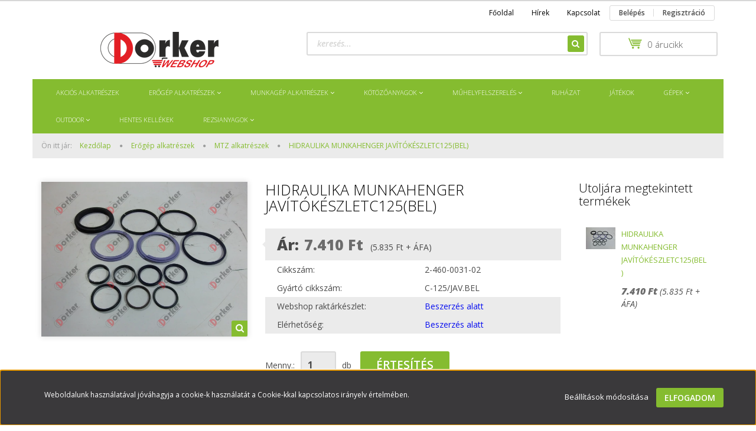

--- FILE ---
content_type: text/html; charset=UTF-8
request_url: https://webshop.dorker.hu/hidraulika-munkahenger-javkltc125bel-4806
body_size: 18724
content:
<!DOCTYPE html>
<!--[if lt IE 7]>      <html class="no-js lt-ie10 lt-ie9 lt-ie8 lt-ie7" lang="hu" dir="ltr"> <![endif]-->
<!--[if IE 7]>         <html class="no-js lt-ie10 lt-ie9 lt-ie8" lang="hu" dir="ltr"> <![endif]-->
<!--[if IE 8]>         <html class="no-js lt-ie10 lt-ie9" lang="hu" dir="ltr"> <![endif]-->
<!--[if IE 9]>         <html class="no-js lt-ie10" lang="hu" dir="ltr"> <![endif]-->
<!--[if gt IE 10]><!--> <html class="no-js" lang="hu" dir="ltr"> <!--<![endif]-->
<head>
    <title>HIDRAULIKA MUNKAHENGER JAVÍTÓKÉSZLETC125(BEL) - MTZ alkatrészek</title>
    <meta charset="utf-8">
    <meta name="description" content="Minőségi HIDRAULIKA MUNKAHENGER JAVÍTÓKÉSZLETC125(BEL) a MTZ alkatrészek kategóriában - most 7.410 Ft-os áron elérhető a Dorker Kft-től.">
    <meta name="robots" content="index, follow">
    <link rel="image_src" href="https://dorker.cdn.shoprenter.hu/custom/dorker/image/data/product/2-460-0031-02.jpg.webp?lastmod=1720614113.1672657282">
    <meta property="og:title" content="HIDRAULIKA MUNKAHENGER JAVÍTÓKÉSZLETC125(BEL)" />
    <meta property="og:type" content="product" />
    <meta property="og:url" content="https://webshop.dorker.hu/hidraulika-munkahenger-javkltc125bel-4806" />
    <meta property="og:image" content="https://dorker.cdn.shoprenter.hu/custom/dorker/image/cache/w1193h625/product/2-460-0031-02.jpg.webp?lastmod=1720614113.1672657282" />
    <meta property="og:description" content="HIDRAULIKA MUNKAHENGER JAVÍTÓKÉSZLETC125(BEL)" />
    <link href="https://dorker.cdn.shoprenter.hu/custom/dorker/image/data/D.png?lastmod=1542016246.1672657282" rel="icon" />
    <link href="https://dorker.cdn.shoprenter.hu/custom/dorker/image/data/D.png?lastmod=1542016246.1672657282" rel="apple-touch-icon" />
    <base href="https://webshop.dorker.hu:443" />

    <meta name="viewport" content="width=device-width, initial-scale=1">
            <link href="https://webshop.dorker.hu/hidraulika-munkahenger-javkltc125bel-4806" rel="canonical">
    
            
                    
            
            <link rel="stylesheet" href="https://dorker.cdn.shoprenter.hu/web/compiled/css/fancybox2.css?v=1768907443" media="screen">
            <link rel="stylesheet" href="https://dorker.cdn.shoprenter.hu/custom/dorker/catalog/view/theme/rome2_applegreen/style/1744806802.1549960271.0.1718348359.css?v=null.1672657282" media="screen">
            <link rel="stylesheet" href="https://dorker.cdn.shoprenter.hu/custom/dorker/catalog/view/theme/rome2_applegreen/stylesheet/stylesheet.css?v=1718348358" media="screen">
        <script>
        window.nonProductQuality = 80;
    </script>
    <script src="//ajax.googleapis.com/ajax/libs/jquery/1.10.2/jquery.min.js"></script>
    <script>window.jQuery || document.write('<script src="https://dorker.cdn.shoprenter.hu/catalog/view/javascript/jquery/jquery-1.10.2.min.js?v=1484139539"><\/script>')</script>

        
    
        <script src="https://cdnjs.cloudflare.com/ajax/libs/loadCSS/2.1.0/loadCSS.min.js" integrity="sha256-PfuBYBreSv0el08vXRTkDhLawwSJicsqhPwaoFq/R7I=" crossorigin="anonymous"></script>
    <script>loadCSS('//maxcdn.bootstrapcdn.com/font-awesome/4.7.0/css/font-awesome.min.css');</script>
    <!-- Header JavaScript codes -->
            <script src="https://dorker.cdn.shoprenter.hu/web/compiled/js/countdown.js?v=1768907442"></script>
                    <script src="https://dorker.cdn.shoprenter.hu/web/compiled/js/base.js?v=1768907442"></script>
                    <script src="https://dorker.cdn.shoprenter.hu/web/compiled/js/fancybox2.js?v=1768907442"></script>
                    <script src="https://dorker.cdn.shoprenter.hu/web/compiled/js/before_starter2_productpage.js?v=1768907442"></script>
                    <script src="https://dorker.cdn.shoprenter.hu/web/compiled/js/before_starter2_head.js?v=1768907442"></script>
                    <script src="https://dorker.cdn.shoprenter.hu/web/compiled/js/base_bootstrap.js?v=1768907442"></script>
                    <script src="https://dorker.cdn.shoprenter.hu/web/compiled/js/nanobar.js?v=1768907442"></script>
                    <script src="https://dorker.cdn.shoprenter.hu/web/compiled/js/before_starter.js?v=1768907442"></script>
                    <!-- Header jQuery onLoad scripts -->
    <script>
        window.countdownFormat = '%D:%H:%M:%S';
        //<![CDATA[
        var BASEURL = 'https://webshop.dorker.hu';
Currency = {"symbol_left":"","symbol_right":" Ft","decimal_place":0,"decimal_point":",","thousand_point":".","currency":"HUF","value":1};
var ShopRenter = ShopRenter || {}; ShopRenter.product = {"id":4806,"sku":"2-460-0031-02","currency":"HUF","unitName":"db","price":7410,"name":"HIDRAULIKA MUNKAHENGER JAV\u00cdT\u00d3K\u00c9SZLETC125(BEL)","brand":"","currentVariant":[],"parent":{"id":4806,"sku":"2-460-0031-02","unitName":"db","price":7410,"name":"HIDRAULIKA MUNKAHENGER JAV\u00cdT\u00d3K\u00c9SZLETC125(BEL)"}};

            function setAutoHelpTitles(){
                $('.autohelp[title]').each(function(){
                    if(!$(this).parents('.aurora-scroll-mode').length) {
                        $(this).attr('rel', $(this).attr('title') );
                        $(this).removeAttr('title');
                        $(this).qtip({
                            content: { text:  $(this).attr('rel') },
                            hide: { fixed: true },
                            position: {
                                corner: {
                                    target: 'topMiddle',
                                    tooltip: 'bottomMiddle'
                                },
                                adjust: {
                                    screen: true
                                }
                            },
                            style: {
                                border: { color: '#d10fd1'},
                                background: '#31e07d',
                                width: 500
                            }
                        });
                    }
                });
            }
            

        $(document).ready(function(){
        // DOM ready
            
                $('.fancybox').fancybox({
                    maxWidth: 820,
                    maxHeight: 650,
                    afterLoad: function(){
                        wrapCSS = $(this.element).data('fancybox-wrapcss');
                        if(wrapCSS){
                            $('.fancybox-wrap').addClass(wrapCSS);
                        }
                    },
                    helpers: {
                        thumbs: {
                            width: 50,
                            height: 50
                        }
                    }
                });
                $('.fancybox-inline').fancybox({
                    maxWidth: 820,
                    maxHeight: 650,
                    type:'inline'
                });
                

setAutoHelpTitles();

        // /DOM ready
        });
        $(window).load(function(){
        // OnLoad
            
                var init_relatedproducts_Scroller = function() {
                    $("#relatedproducts .aurora-scroll-click-mode").each(function(){
                        var max=0;
                        $(this).find($(".list_prouctname")).each(function(){
                            var h = $(this).height();
                            max = h > max ? h : max;
                        });
                        $(this).find($(".list_prouctname")).each(function(){
                            $(this).height(max);
                        });
                    });

                    $("#relatedproducts .aurora-scroll-click-mode").auroraScroll({
                        autoMode: "click",
                        frameRate: 60,
                        speed: 2.5,
                        direction: -1,
                        elementClass: "product-snapshot",
                        pauseAfter: false,
                        horizontal: true,
                        visible: 5,
                        arrowsPosition: 1
                    }, function(){
                        initAurora();
                    });
                }
            


                init_relatedproducts_Scroller();
            


                var init_similar_products_Scroller = function() {
                    $("#similar_products .aurora-scroll-click-mode").each(function(){
                        var max=0;
                        $(this).find($(".list_prouctname")).each(function(){
                            var h = $(this).height();
                            max = h > max ? h : max;
                        });
                        $(this).find($(".list_prouctname")).each(function(){
                            $(this).height(max);
                        });
                    });

                    $("#similar_products .aurora-scroll-click-mode").auroraScroll({
                        autoMode: "click",
                        frameRate: 60,
                        speed: 2.5,
                        direction: -1,
                        elementClass: "product-snapshot",
                        pauseAfter: false,
                        horizontal: true,
                        visible: 5,
                        arrowsPosition: 1
                    }, function(){
                        initAurora();
                    });
                }
            


                init_similar_products_Scroller();
            

new WishlistHandler('wishlist-add','');

        // /OnLoad
        });
        //]]>
    </script>
    
        <script src="https://dorker.cdn.shoprenter.hu/web/compiled/js/vue/manifest.bundle.js?v=1768907440"></script>
<script>
    var ShopRenter = ShopRenter || {};
    ShopRenter.onCartUpdate = function (callable) {
        document.addEventListener('cartChanged', callable)
    };
    ShopRenter.onItemAdd = function (callable) {
        document.addEventListener('AddToCart', callable)
    };
    ShopRenter.onItemDelete = function (callable) {
        document.addEventListener('deleteCart', callable)
    };
    ShopRenter.onSearchResultViewed = function (callable) {
        document.addEventListener('AuroraSearchResultViewed', callable)
    };
    ShopRenter.onSubscribedForNewsletter = function (callable) {
        document.addEventListener('AuroraSubscribedForNewsletter', callable)
    };
    ShopRenter.onCheckoutInitiated = function (callable) {
        document.addEventListener('AuroraCheckoutInitiated', callable)
    };
    ShopRenter.onCheckoutShippingInfoAdded = function (callable) {
        document.addEventListener('AuroraCheckoutShippingInfoAdded', callable)
    };
    ShopRenter.onCheckoutPaymentInfoAdded = function (callable) {
        document.addEventListener('AuroraCheckoutPaymentInfoAdded', callable)
    };
    ShopRenter.onCheckoutOrderConfirmed = function (callable) {
        document.addEventListener('AuroraCheckoutOrderConfirmed', callable)
    };
    ShopRenter.onCheckoutOrderPaid = function (callable) {
        document.addEventListener('AuroraOrderPaid', callable)
    };
    ShopRenter.onCheckoutOrderPaidUnsuccessful = function (callable) {
        document.addEventListener('AuroraOrderPaidUnsuccessful', callable)
    };
    ShopRenter.onProductPageViewed = function (callable) {
        document.addEventListener('AuroraProductPageViewed', callable)
    };
    ShopRenter.onMarketingConsentChanged = function (callable) {
        document.addEventListener('AuroraMarketingConsentChanged', callable)
    };
    ShopRenter.onCustomerRegistered = function (callable) {
        document.addEventListener('AuroraCustomerRegistered', callable)
    };
    ShopRenter.onCustomerLoggedIn = function (callable) {
        document.addEventListener('AuroraCustomerLoggedIn', callable)
    };
    ShopRenter.onCustomerUpdated = function (callable) {
        document.addEventListener('AuroraCustomerUpdated', callable)
    };
    ShopRenter.onCartPageViewed = function (callable) {
        document.addEventListener('AuroraCartPageViewed', callable)
    };
    ShopRenter.customer = {"userId":0,"userClientIP":"18.224.183.99","userGroupId":8,"customerGroupTaxMode":"gross","customerGroupPriceMode":"gross_net_tax","email":"","phoneNumber":"","name":{"firstName":"","lastName":""}};
    ShopRenter.theme = {"name":"rome2_applegreen","family":"rome2","parent":"bootstrap"};
    ShopRenter.shop = {"name":"dorker","locale":"hu","currency":{"code":"HUF","rate":1},"domain":"dorker.myshoprenter.hu"};
    ShopRenter.page = {"route":"product\/product","queryString":"hidraulika-munkahenger-javkltc125bel-4806"};

    ShopRenter.formSubmit = function (form, callback) {
        callback();
    };

    let loadedAsyncScriptCount = 0;
    function asyncScriptLoaded(position) {
        loadedAsyncScriptCount++;
        if (position === 'body') {
            if (document.querySelectorAll('.async-script-tag').length === loadedAsyncScriptCount) {
                if (/complete|interactive|loaded/.test(document.readyState)) {
                    document.dispatchEvent(new CustomEvent('asyncScriptsLoaded', {}));
                } else {
                    document.addEventListener('DOMContentLoaded', () => {
                        document.dispatchEvent(new CustomEvent('asyncScriptsLoaded', {}));
                    });
                }
            }
        }
    }
</script>


                    <script type="text/javascript" src="https://dorker.cdn.shoprenter.hu/web/compiled/js/vue/customerEventDispatcher.bundle.js?v=1768907440"></script>




        <!-- Custom header scripts -->
    <script>
  (function (s, e, n, d, er) {
    s['Sender'] = er;
    s[er] = s[er] || function () {
      (s[er].q = s[er].q || []).push(arguments)
    }, s[er].l = 1 * new Date();
    var a = e.createElement(n),
        m = e.getElementsByTagName(n)[0];
    a.async = 1;
    a.src = d;
    m.parentNode.insertBefore(a, m)
  })(window, document, 'script', 'https://cdn.sender.net/accounts_resources/universal.js', 'sender');
  sender('6bb6b1d9d35142')
</script>
    
                
            
            <script>window.dataLayer=window.dataLayer||[];function gtag(){dataLayer.push(arguments)};var ShopRenter=ShopRenter||{};ShopRenter.config=ShopRenter.config||{};ShopRenter.config.googleConsentModeDefaultValue="granted";</script>                        <script type="text/javascript" src="https://dorker.cdn.shoprenter.hu/web/compiled/js/vue/googleConsentMode.bundle.js?v=1768907440"></script>

            <!-- Meta Pixel Code -->
<script>
!function(f,b,e,v,n,t,s)
{if(f.fbq)return;n=f.fbq=function(){n.callMethod?
n.callMethod.apply(n,arguments):n.queue.push(arguments)};
if(!f._fbq)f._fbq=n;n.push=n;n.loaded=!0;n.version='2.0';
n.queue=[];t=b.createElement(e);t.async=!0;
t.src=v;s=b.getElementsByTagName(e)[0];
s.parentNode.insertBefore(t,s)}(window, document,'script',
'https://connect.facebook.net/en_US/fbevents.js');
fbq('consent', 'revoke');
fbq('init', '542586167958441');
fbq('track', 'PageView');
document.addEventListener('AuroraProductPageViewed', function(auroraEvent) {
                    fbq('track', 'ViewContent', {
                        content_type: 'product',
                        content_ids: [auroraEvent.detail.product.id.toString()],
                        value: parseFloat(auroraEvent.detail.product.grossUnitPrice),
                        currency: auroraEvent.detail.product.currency
                    }, {
                        eventID: auroraEvent.detail.event.id
                    });
                });
document.addEventListener('AuroraAddedToCart', function(auroraEvent) {
    var fbpId = [];
    var fbpValue = 0;
    var fbpCurrency = '';

    auroraEvent.detail.products.forEach(function(item) {
        fbpValue += parseFloat(item.grossUnitPrice) * item.quantity;
        fbpId.push(item.id);
        fbpCurrency = item.currency;
    });


    fbq('track', 'AddToCart', {
        content_ids: fbpId,
        content_type: 'product',
        value: fbpValue,
        currency: fbpCurrency
    }, {
        eventID: auroraEvent.detail.event.id
    });
})
window.addEventListener('AuroraMarketingCookie.Changed', function(event) {
            let consentStatus = event.detail.isAccepted ? 'grant' : 'revoke';
            if (typeof fbq === 'function') {
                fbq('consent', consentStatus);
            }
        });
</script>
<noscript><img height="1" width="1" style="display:none"
src="https://www.facebook.com/tr?id=542586167958441&ev=PageView&noscript=1"
/></noscript>
<!-- End Meta Pixel Code -->
            
            
            
                <!--Global site tag(gtag.js)--><script async src="https://www.googletagmanager.com/gtag/js?id=G-HQGBM6SP4T"></script><script>window.dataLayer=window.dataLayer||[];function gtag(){dataLayer.push(arguments);}
gtag('js',new Date());gtag('config','G-HQGBM6SP4T');</script>                                <script type="text/javascript" src="https://dorker.cdn.shoprenter.hu/web/compiled/js/vue/GA4EventSender.bundle.js?v=1768907440"></script>

    
    
</head>

<body id="body" class="bootstrap-body page-body flypage_body body-pathway-top desktop-device-body body-pathway-top rome2_applegreen-body" role="document">
            
    
<div id="fb-root"></div>
<script>(function (d, s, id) {
        var js, fjs = d.getElementsByTagName(s)[0];
        if (d.getElementById(id)) return;
        js = d.createElement(s);
        js.id = id;
        js.src = "//connect.facebook.net/hu_HU/sdk/xfbml.customerchat.js#xfbml=1&version=v2.12&autoLogAppEvents=1";
        fjs.parentNode.insertBefore(js, fjs);
    }(document, "script", "facebook-jssdk"));
</script>



            

<!-- cached --><div id="firstLogNanobar" class="Fixed aurora-nanobar aurora-nanobar-firstlogin">
    <div class="aurora-nanobar-container">
        <span id="nanoTextCookies" class="aurora-nanobar-text"
              style="font-size: 12px;">Weboldalunk használatával jóváhagyja a cookie-k használatát a Cookie-kkal kapcsolatos irányelv értelmében.
        </span>
        <div class="aurora-nanobar-buttons-wrapper nanobar-buttons">
            <a id ="aurora-nanobar-settings-button" href="">
                <span>Beállítások módosítása</span>
            </a>
            <a id="auroraNanobarCloseCookies" href="" class="button btn btn-primary aurora-nanobar-btn" data-button-save-text="Beállítások mentése">
                <span>Elfogadom</span>
            </a>
        </div>
        <div class="aurora-nanobar-cookies" style="display: none;">
            <div class="form-group">
                <label><input type="checkbox" name="required_cookies" id="required-cookies" disabled="disabled" checked="checked" /> Szükséges cookie-k</label>
                <div class="cookies-help-text">
                    Ezek a cookie-k segítenek abban, hogy a webáruház használható és működőképes legyen.
                </div>
            </div>
            <div class="form-group">
                <label>
                    <input type="checkbox" name="marketing_cookies" id="marketing-cookies"
                             checked />
                    Marketing cookie-k
                </label>
                <div class="cookies-help-text">
                    Ezeket a cookie-k segítenek abban, hogy az Ön érdeklődési körének megfelelő reklámokat és termékeket jelenítsük meg a webáruházban.
                </div>
            </div>
        </div>
    </div>
</div>

<script>

    (function ($) {
        $(document).ready(function () {
            new AuroraNanobar.FirstLogNanobarCheckbox(jQuery('#firstLogNanobar'), 'bottom');
        });
    })(jQuery);

</script>
<!-- /cached -->
<!-- cached --><div id="freeShippingNanobar" class="Fixed aurora-nanobar aurora-nanobar-freeshipping">
    <div class="aurora-nanobar-container">
        <span id="auroraNanobarClose" class="aurora-nanobar-close-x"><i class="fa fa-times sr-icon-times"></i></span>
        <span id="nanoText" class="aurora-nanobar-text"></span>
    </div>
</div>

<script>$(document).ready(function(){document.nanobarInstance=new AuroraNanobar.FreeShippingNanobar($('#freeShippingNanobar'),'bottom','500','','1');});</script><!-- /cached -->
    
                <!-- cached -->














<script>
    loadCSS('catalog/view/javascript/jquery/jquery-mmenu/dist/css/jquery.mmenu.all.css');
</script>
<script src="https://dorker.cdn.shoprenter.hu/catalog/view/javascript/jquery/jquery-mmenu/dist/js/jquery.mmenu.all.min.js?v=1484139539"></script>
<script src="https://dorker.cdn.shoprenter.hu/catalog/view/javascript/jquery/product_count_in_cart.js?v=1530610005"></script>

<script>
    $(document).ready(function(){$('#menu-nav').mmenu({navbar:{title:'Menü'},extensions:["theme-dark","border-full"],offCanvas:{position:"left",zposition:"back"},counters:true});function setLanguagesMobile(type){$('.'+type+'-change-mobile').click(function(e){e.preventDefault();$('#'+type+'_value_mobile').attr('value',$(this).data('value'));$('#mobile_'+type+'_form').submit();});}
setLanguagesMobile('language');setLanguagesMobile('currency');});</script>

<form action="index.php" method="post" enctype="multipart/form-data" id="mobile_currency_form">
    <input id="currency_value_mobile" type="hidden" value="" name="currency_id"/>
</form>

<form action="index.php" method="post" enctype="multipart/form-data" id="mobile_language_form">
    <input id="language_value_mobile" type="hidden" value="" name="language_code"/>
</form>


<div id="menu-nav">
    <ul>
        <li class="mm-title mm-group-title text-center"><span><i class="fa fa-tags sr-icon-tags"></i> Kategóriák</span></li>

<li>
    <a href="https://webshop.dorker.hu/akcios-alkatreszek">            <h3 class="category-list-link-text">Akciós alkatrészek</h3>
        </a>
    </li><li>
    <a href="https://webshop.dorker.hu/erogep-alkatreszek">            <h3 class="category-list-link-text">Erőgép alkatrészek</h3>
        </a>
            <ul><li>
    <a href="https://webshop.dorker.hu/erogep-alkatreszek/mtz-alkatreszek">            MTZ alkatrészek
        </a>
    </li><li>
    <a href="https://webshop.dorker.hu/erogep-alkatreszek/deutz-fahr-alkatresz">            Deutz-Fahr alkatrészek
        </a>
    </li><li>
    <a href="https://webshop.dorker.hu/erogep-alkatreszek/new-holland-alkatreszek">            New Holland alkatrészek
        </a>
    </li><li>
    <a href="https://webshop.dorker.hu/erogep-alkatreszek/ulesek">            Ülések
        </a>
    </li><li>
    <a href="https://webshop.dorker.hu/erogep-alkatreszek/vilagitastechnika">            Világítástechnika
        </a>
    </li><li>
    <a href="https://webshop.dorker.hu/erogep-alkatreszek/tomlok_bilincsek">            Tömlők és bilincsek
        </a>
            <ul><li>
    <a href="https://webshop.dorker.hu/erogep-alkatreszek/tomlok_bilincsek/hutotomlok">            Hűtőtömlők
        </a>
    </li><li>
    <a href="https://webshop.dorker.hu/erogep-alkatreszek/tomlok_bilincsek/olajtomlok">            Olajtömlők
        </a>
    </li></ul>
    </li><li>
    <a href="https://webshop.dorker.hu/erogep-alkatreszek/gumiabroncs-187">            Gumiabroncs
        </a>
    </li></ul>
    </li><li>
    <a href="https://webshop.dorker.hu/munkagep-alkatreszek">            <h3 class="category-list-link-text">Munkagép alkatrészek</h3>
        </a>
            <ul><li>
    <a href="https://webshop.dorker.hu/munkagep-alkatreszek/agrion-alkatreszek">            Agrion alkatrészek
        </a>
    </li><li>
    <a href="https://webshop.dorker.hu/munkagep-alkatreszek/pronar-alkatreszek">            Pronar alkatrészek
        </a>
    </li><li>
    <a href="https://webshop.dorker.hu/munkagep-alkatreszek/hardi-alkatreszek">            Hardi alkatrészek
        </a>
    </li><li>
    <a href="https://webshop.dorker.hu/munkagep-alkatreszek/kuhn-alkatreszek">            Kuhn alkatrészek
        </a>
    </li><li>
    <a href="https://webshop.dorker.hu/munkagep-alkatreszek/gregoire-alkatreszek">            Gregoire alkatrészek
        </a>
    </li><li>
    <a href="https://webshop.dorker.hu/munkagep-alkatreszek/tehnos-alkatreszek">            Tehnos alkatrészek
        </a>
    </li><li>
    <a href="https://webshop.dorker.hu/munkagep-alkatreszek/locust-alkatreszek">            Locust alkatrészek
        </a>
    </li><li>
    <a href="https://webshop.dorker.hu/munkagep-alkatreszek/kockerling-alkatreszek">            Köckerling alkatrészek
        </a>
    </li><li>
    <a href="https://webshop.dorker.hu/munkagep-alkatreszek/nardi-alkatreszek">            Nardi alkatrészek
        </a>
    </li><li>
    <a href="https://webshop.dorker.hu/munkagep-alkatreszek/kardantengelyek-es-alkatreszeik">            Kardántengelyek és alkatrészeik
        </a>
    </li><li>
    <a href="https://webshop.dorker.hu/munkagep-alkatreszek/funyirogep-alkatreszek">            Fűnyírógép alkatrészek
        </a>
    </li><li>
    <a href="https://webshop.dorker.hu/munkagep-alkatreszek/permetezes">            Permetezéstechnika
        </a>
    </li><li>
    <a href="https://webshop.dorker.hu/munkagep-alkatreszek/rk-es-rm-fukasza-alkatreszek-276">            RK és RM fűkasza alkatrészek
        </a>
    </li><li>
    <a href="https://webshop.dorker.hu/munkagep-alkatreszek/rz-szarzuzo-alkatreszek-275">            RZ szárzúzó alkatrészek
        </a>
    </li><li>
    <a href="https://webshop.dorker.hu/munkagep-alkatreszek/talajmuveles">            Talajművelés
        </a>
            <ul><li>
    <a href="https://webshop.dorker.hu/munkagep-alkatreszek/talajmuveles/tarcsalapok">            Tárcsalapok
        </a>
    </li><li>
    <a href="https://webshop.dorker.hu/munkagep-alkatreszek/talajmuveles/borona-alkatreszek">            Borona alkatrészek
        </a>
    </li><li>
    <a href="https://webshop.dorker.hu/munkagep-alkatreszek/talajmuveles/ciklo-800-alkatreszek">            Ciklo 800 alkatrészek
        </a>
    </li><li>
    <a href="https://webshop.dorker.hu/munkagep-alkatreszek/talajmuveles/grubber-alkatreszek">            Grubber alkatrészek
        </a>
    </li><li>
    <a href="https://webshop.dorker.hu/munkagep-alkatreszek/talajmuveles/ih-490-tarcsa-alkatreszek">            IH-490 tárcsa alkatrészek
        </a>
    </li><li>
    <a href="https://webshop.dorker.hu/munkagep-alkatreszek/talajmuveles/ih-6200-vetogep-alkatreszek">            IH-6200 vetőgép alkatrészek
        </a>
    </li><li>
    <a href="https://webshop.dorker.hu/munkagep-alkatreszek/talajmuveles/ih-720-alkatreszek">            IH-720 alkatrészek
        </a>
    </li><li>
    <a href="https://webshop.dorker.hu/munkagep-alkatreszek/talajmuveles/ih-740-tarcsa-alkatreszek">            IH-740 tárcsa alkatrészek
        </a>
    </li><li>
    <a href="https://webshop.dorker.hu/munkagep-alkatreszek/talajmuveles/kombinator-alkatreszek">            Kombinátor alkatrészek
        </a>
    </li><li>
    <a href="https://webshop.dorker.hu/munkagep-alkatreszek/talajmuveles/kultivator-alkatreszek">            Kultivátor alkatrészek
        </a>
    </li><li>
    <a href="https://webshop.dorker.hu/munkagep-alkatreszek/talajmuveles/lajta-m35-alkatreszek">            Lajta M35 alkatrészek
        </a>
    </li><li>
    <a href="https://webshop.dorker.hu/munkagep-alkatreszek/talajmuveles/lazito-alkatreszek">            Lazító alkatrészek
        </a>
    </li><li>
    <a href="https://webshop.dorker.hu/munkagep-alkatreszek/talajmuveles/lemken-alkatreszek">            Lemken alkatrészek
        </a>
    </li><li>
    <a href="https://webshop.dorker.hu/munkagep-alkatreszek/talajmuveles/pln-335-eke-alkatreszek">            PLN-335 eke alkatrészek
        </a>
    </li><li>
    <a href="https://webshop.dorker.hu/munkagep-alkatreszek/talajmuveles/rabewerk-condor-alkatreszek">            Rabewerk Condor alkatrészek
        </a>
    </li><li>
    <a href="https://webshop.dorker.hu/munkagep-alkatreszek/talajmuveles/rz-rk-rm-alkatreszek">            RZ, RK, RM alkatrészek
        </a>
    </li><li>
    <a href="https://webshop.dorker.hu/munkagep-alkatreszek/talajmuveles/spb-alkatreszek">            SPB alkatrészek
        </a>
    </li><li>
    <a href="https://webshop.dorker.hu/munkagep-alkatreszek/talajmuveles/t-088-alkatreszek">            T-088 alkatrészek
        </a>
    </li><li>
    <a href="https://webshop.dorker.hu/munkagep-alkatreszek/talajmuveles/vaderstad-alkatreszek">            Väderstad alkatrészek
        </a>
    </li><li>
    <a href="https://webshop.dorker.hu/munkagep-alkatreszek/talajmuveles/vogel-noot-alkatreszek">            Vogel Noot alkatrészek
        </a>
    </li><li>
    <a href="https://webshop.dorker.hu/munkagep-alkatreszek/talajmuveles/xt-tarcsa-alkatreszek">            XT tárcsa alkatrészek
        </a>
    </li></ul>
    </li><li>
    <a href="https://webshop.dorker.hu/munkagep-alkatreszek/potkocsi-alkatreszek">            Pótkocsi alkatrészek
        </a>
    </li></ul>
    </li><li>
    <a href="https://webshop.dorker.hu/kotozoanyagok">            <h3 class="category-list-link-text">Kötözőanyagok</h3>
        </a>
            <ul><li>
    <a href="https://webshop.dorker.hu/kotozoanyagok/balahalo">            Bálaháló
        </a>
    </li><li>
    <a href="https://webshop.dorker.hu/kotozoanyagok/balazsineg">            Bálazsineg
        </a>
    </li><li>
    <a href="https://webshop.dorker.hu/kotozoanyagok/balacsomagolo-folia">            Bálacsomagoló fólia
        </a>
    </li><li>
    <a href="https://webshop.dorker.hu/kotozoanyagok/kazaltakaro">            Kazaltakaró
        </a>
    </li></ul>
    </li><li>
    <a href="https://webshop.dorker.hu/muhelyfelszereles">            <h3 class="category-list-link-text">Műhelyfelszerelés</h3>
        </a>
            <ul><li>
    <a href="https://webshop.dorker.hu/muhelyfelszereles/szerszamok">            Szerszámok
        </a>
    </li><li>
    <a href="https://webshop.dorker.hu/muhelyfelszereles/hegesztestechnika">            Hegesztéstechnika
        </a>
    </li><li>
    <a href="https://webshop.dorker.hu/muhelyfelszereles/vedofelszereles-es-munkaruha">            Védőfelszerelés és munkaruha
        </a>
    </li></ul>
    </li><li>
    <a href="https://webshop.dorker.hu/ruhazat-es-reklamanyagok">            <h3 class="category-list-link-text">Ruházat</h3>
        </a>
    </li><li>
    <a href="https://webshop.dorker.hu/jatekok">            <h3 class="category-list-link-text">Játékok</h3>
        </a>
    </li><li>
    <a href="https://webshop.dorker.hu/gepek-171">            <h3 class="category-list-link-text">Gépek</h3>
        </a>
            <ul><li>
    <a href="https://webshop.dorker.hu/gepek-171/szarzuzok-184">            Tehnos Szárzúzók
        </a>
            <ul><li>
    <a href="https://webshop.dorker.hu/gepek-171/szarzuzok-184/univerzalis-szarzuzok-191">            Univerzális szárzúzók
        </a>
    </li><li>
    <a href="https://webshop.dorker.hu/gepek-171/szarzuzok-184/szantofoldi-mulcsozo-229">            Szántóföldi mulcsozó
        </a>
    </li><li>
    <a href="https://webshop.dorker.hu/gepek-171/szarzuzok-184/oldalso-szarzuzok-226">            Oldalsó szárzúzók
        </a>
    </li><li>
    <a href="https://webshop.dorker.hu/gepek-171/szarzuzok-184/kerteszeti-szarzuzok-230">            Kertészeti szárzúzók
        </a>
    </li><li>
    <a href="https://webshop.dorker.hu/gepek-171/szarzuzok-184/fukaszak-231">            Fűkaszák
        </a>
    </li><li>
    <a href="https://webshop.dorker.hu/gepek-171/szarzuzok-184/erdeszeti-apritok-232">            Erdészeti aprítók
        </a>
    </li><li>
    <a href="https://webshop.dorker.hu/gepek-171/szarzuzok-184/sparga-szarzuzo-235">            Spárga szárzúzó
        </a>
    </li></ul>
    </li><li>
    <a href="https://webshop.dorker.hu/gepek-171/talajmuvelo-gepek-172">            Talajművelő gépek
        </a>
            <ul><li>
    <a href="https://webshop.dorker.hu/gepek-171/talajmuvelo-gepek-172/altalajlazitok-175">            Altalajlazítók
        </a>
    </li><li>
    <a href="https://webshop.dorker.hu/gepek-171/talajmuvelo-gepek-172/tarcsak-176">            Tárcsák
        </a>
    </li><li>
    <a href="https://webshop.dorker.hu/gepek-171/talajmuvelo-gepek-172/kultivatorok-177">            Kultivátorok
        </a>
    </li></ul>
    </li><li>
    <a href="https://webshop.dorker.hu/gepek-171/tapanyagpotlas-novenyvedelem-173">            Tápanyag utánpótlás gépei
        </a>
            <ul><li>
    <a href="https://webshop.dorker.hu/gepek-171/tapanyagpotlas-novenyvedelem-173/permetezok-178">            Permetezők
        </a>
            <ul><li>
    <a href="https://webshop.dorker.hu/gepek-171/tapanyagpotlas-novenyvedelem-173/permetezok-178/szantofoldi-179">            Szántóföldi
        </a>
    </li><li>
    <a href="https://webshop.dorker.hu/gepek-171/tapanyagpotlas-novenyvedelem-173/permetezok-178/kerteszeti-180">            Ültetvény 
        </a>
    </li></ul>
    </li><li>
    <a href="https://webshop.dorker.hu/gepek-171/tapanyagpotlas-novenyvedelem-173/mutragyaszorok-181">            Műtrágyaszórók
        </a>
    </li></ul>
    </li><li>
    <a href="https://webshop.dorker.hu/gepek-171/pronar-zoldsor">            Pronar zöldsor gépek
        </a>
            <ul><li>
    <a href="https://webshop.dorker.hu/gepek-171/pronar-zoldsor/pronar-mutragyaszorok">            Műtrágyaszórók
        </a>
    </li><li>
    <a href="https://webshop.dorker.hu/gepek-171/pronar-zoldsor/pronar-fukaszak">            Fűkaszák
        </a>
    </li><li>
    <a href="https://webshop.dorker.hu/gepek-171/pronar-zoldsor/pronar-rendteritok">            Rendterítők
        </a>
    </li><li>
    <a href="https://webshop.dorker.hu/gepek-171/pronar-zoldsor/pronar-rendsodrok">            Rendsodrók
        </a>
    </li><li>
    <a href="https://webshop.dorker.hu/gepek-171/pronar-zoldsor/pronar-balacsomagolok">            Bálacsomagolók
        </a>
    </li><li>
    <a href="https://webshop.dorker.hu/gepek-171/pronar-zoldsor/pronar-homlokrakodok">            Homlokrakodók
        </a>
    </li><li>
    <a href="https://webshop.dorker.hu/gepek-171/pronar-zoldsor/pronar-adapterek">            Adapterek
        </a>
    </li></ul>
    </li></ul>
    </li><li>
    <a href="https://webshop.dorker.hu/outdoor">            <h3 class="category-list-link-text">Outdoor</h3>
        </a>
            <ul><li>
    <a href="https://webshop.dorker.hu/outdoor/kesek">            Kések
        </a>
    </li><li>
    <a href="https://webshop.dorker.hu/outdoor/vad-es-ragcsalo-riaszto">            Vad és rágcsáló riasztó
        </a>
    </li></ul>
    </li><li>
    <a href="https://webshop.dorker.hu/hentes-kellekek">            <h3 class="category-list-link-text">Hentes kellékek</h3>
        </a>
    </li><li>
    <a href="https://webshop.dorker.hu/rezsianyagok">            <h3 class="category-list-link-text">Rezsianyagok</h3>
        </a>
            <ul><li>
    <a href="https://webshop.dorker.hu/rezsianyagok/motip">            Motip
        </a>
    </li><li>
    <a href="https://webshop.dorker.hu/rezsianyagok/wurth">            Würth
        </a>
    </li></ul>
    </li>

<li class="mm-title mm-group-title text-center"><span><i class="fa fa-list-alt sr-icon-list"></i> Menüpontok</span></li>

<li class="informations-mobile-menu-item">
    <a href="https://webshop.dorker.hu/hirek" target="_self">Hírek</a>
    </li>
<li class="informations-mobile-menu-item">
    <a href="https://webshop.dorker.hu/adatkezelesi_tajekoztato" target="_self">Adatkezelési Tájékoztató</a>
    </li>
<li class="informations-mobile-menu-item">
    <a href="https://webshop.dorker.hu/aszf" target="_self">Általános Szerződési Feltételek</a>
    </li>
<li class="informations-mobile-menu-item">
    <a href="https://webshop.dorker.hu/index.php?route=information/contact" target="_self">Kapcsolat</a>
    </li>



<li class="mm-title mm-group-title text-center"><span><i class="fa fa-user sr-icon-user"></i> Belépés és Regisztráció</span></li>
<li class="customer-mobile-menu-item">
    <a href="index.php?route=account/login">Belépés</a>
</li>
<li class="customer-mobile-menu-item">
    <a href="index.php?route=account/create">Regisztráció</a>
</li>



    </ul>
</div>

<div id="mobile-nav"
     class="responsive-menu Fixed hidden-print mobile-menu-orientation-left">
        <a class="mobile-headers mobile-content-header" href="#menu-nav">
        <i class="fa fa-bars sr-icon-hamburger-menu mobile-headers-icon"></i>
        <span class="mobile-headers-title">Menü</span>
    </a>
    <div class="mobile-headers mobile-logo">
                <a class="mobile-logo-link" href="/"><img style="border: 0; max-width: 400px;" src="https://dorker.cdn.shoprenter.hu/custom/dorker/image/cache/w400h60m00/webshoplogo.png?v=1707208090" title="Dorker Kft. Webshop" alt="Dorker Kft. Webshop" /></a>
            </div>
    <a class="mobile-headers mobile-search-link search-popup-btn" data-toggle="collapse" data-target="#search">
        <i class="fa fa-search sr-icon-search mobile-headers-icon"></i>
    </a>
            <a class="mobile-headers mobile-cart-link" data-toggle="collapse" data-target="#module_cart">
            <i class="icon-sr-cart icon-sr-cart-7 mobile-headers-icon"></i>
            <div class="mobile-cart-product-count mobile-cart-empty hidden-md">
            </div>
        </a>
    </div>
<!-- /cached -->
<!-- page-wrap -->
<div class="page-wrap">


    <div id="SR_scrollTop"></div>

    <!-- header -->
    <header class="desktop-logo-hidden">
                    <nav class="navbar header-navbar hidden-xs hidden-sm">
                <div class="container">
                                            
                        
                                        <div class="header-topmenu">
                        <div id="topmenu-nav">
                            <!-- cached -->    <ul class="nav navbar-nav headermenu-list" role="menu">
                    <li>
                <a href="https://webshop.dorker.hu"
                   target="_self"
                                        title="Főoldal">
                    Főoldal
                </a>
                            </li>
                    <li>
                <a href="https://webshop.dorker.hu/hirek"
                   target="_self"
                                        title="Hírek">
                    Hírek
                </a>
                            </li>
                    <li>
                <a href="https://webshop.dorker.hu/index.php?route=information/contact"
                   target="_self"
                                        title="Kapcsolat">
                    Kapcsolat
                </a>
                            </li>
            </ul>
    <!-- /cached -->
                            <!-- cached -->    <ul id="login_wrapper" class="nav navbar-nav navbar-right login-list">
                    <li class="login-list-item">
    <a href="index.php?route=account/login" title="Belépés">Belépés</a>
</li>
<li class="create-list-item">
    <a href="index.php?route=account/create" title="Regisztráció">Regisztráció</a>
</li>            </ul>
<!-- /cached -->
                        </div>
                    </div>
                </div>
            </nav>
            <div class="header-middle">
                <div class="container header-container">
                    <div class="header-middle-row">
                        <div class="header-middle-left">
                            <!-- cached --><div id="logo" class="module content-module header-position logo-module logo-image hide-top">
            <a href="/"><img style="border: 0; max-width: 400px;" src="https://dorker.cdn.shoprenter.hu/custom/dorker/image/cache/w400h60m00/webshoplogo.png?v=1707208090" title="Dorker Kft. Webshop" alt="Dorker Kft. Webshop" /></a>
        </div><!-- /cached -->
                        </div>
                        <div class="header-middle-right">
                            <div class="row header-middle-right-row">
                                                                                                
                                                                
                                                                <div class="header-col header-col-cart">
                                    <hx:include src="/_fragment?_path=_format%3Dhtml%26_locale%3Den%26_controller%3Dmodule%252Fcart&amp;_hash=XbnYrJi7oqq9KfODnW8dxPSaqdZlUSMfiE73%2BaOYDKs%3D"></hx:include>
                                </div>
                                                                                                    <div class="col-md-7 header-col header-col-search">
                                            <div id="search" class="mm-fixed-top search-module">
    <div class="form-group">
        <div class="row module-search-row">
                                                    <div class="col-md-12 header-col col-search-input">
                                    <div class="input-group">
                    <input class="form-control disableAutocomplete" type="text" placeholder="keresés..." value=""
                           id="filter_keyword" 
                           onclick="this.value=(this.value==this.defaultValue)?'':this.value;"/>

                <span class="input-group-btn">
                    <button id="search_btn" onclick="moduleSearch();" class="btn btn-sm"><i class="fa fa-search sr-icon-search"></i></button>
                </span>
                </div>
            
                </div>
            
        </div>
    </div>
    <input type="hidden" id="filter_description"
            value="0"/><input type="hidden" id="search_shopname"
            value="dorker"/>
    <div id="results" class="search-results"></div>
</div>


                                    </div>
                                                            </div>
                        </div>
                        <div class="clearfix"></div>
                    </div>
                </div>
            </div>
            <div class="header-categories-wrapper sticky-head hidden-xs hidden-sm"><div class="container header-categories">


                    
            <div id="module_category_wrapper" class="module-category-wrapper">
        <div id="category" class="module content-module header-position hide-top category-module hidden-xs hidden-sm" >
                <div class="module-head">
                        <h3 class="module-head-title">Kategóriák / Termékek</h3>
            </div>
                <div class="module-body">
                        <div id="category-nav">
            


<ul class="category category_menu sf-menu sf-horizontal cached">
    <li id="cat_169" class="item category-list module-list even">
    <a href="https://webshop.dorker.hu/akcios-alkatreszek" class="category-list-link module-list-link">
                    <h3 class="category-list-link-text">Akciós alkatrészek</h3>
        </a>
    </li><li id="cat_141" class="item category-list module-list parent odd">
    <a href="https://webshop.dorker.hu/erogep-alkatreszek" class="category-list-link module-list-link">
                    <h3 class="category-list-link-text">Erőgép alkatrészek</h3>
        </a>
            <ul class="children"><li id="cat_161" class="item category-list module-list even">
    <a href="https://webshop.dorker.hu/erogep-alkatreszek/mtz-alkatreszek" class="category-list-link module-list-link">
                MTZ alkatrészek
        </a>
    </li><li id="cat_142" class="item category-list module-list odd">
    <a href="https://webshop.dorker.hu/erogep-alkatreszek/deutz-fahr-alkatresz" class="category-list-link module-list-link">
                Deutz-Fahr alkatrészek
        </a>
    </li><li id="cat_164" class="item category-list module-list even">
    <a href="https://webshop.dorker.hu/erogep-alkatreszek/new-holland-alkatreszek" class="category-list-link module-list-link">
                New Holland alkatrészek
        </a>
    </li><li id="cat_156" class="item category-list module-list odd">
    <a href="https://webshop.dorker.hu/erogep-alkatreszek/ulesek" class="category-list-link module-list-link">
                Ülések
        </a>
    </li><li id="cat_160" class="item category-list module-list even">
    <a href="https://webshop.dorker.hu/erogep-alkatreszek/vilagitastechnika" class="category-list-link module-list-link">
                Világítástechnika
        </a>
    </li><li id="cat_270" class="item category-list module-list parent odd">
    <a href="https://webshop.dorker.hu/erogep-alkatreszek/tomlok_bilincsek" class="category-list-link module-list-link">
                Tömlők és bilincsek
        </a>
            <ul class="children"><li id="cat_271" class="item category-list module-list even">
    <a href="https://webshop.dorker.hu/erogep-alkatreszek/tomlok_bilincsek/hutotomlok" class="category-list-link module-list-link">
                Hűtőtömlők
        </a>
    </li><li id="cat_273" class="item category-list module-list odd">
    <a href="https://webshop.dorker.hu/erogep-alkatreszek/tomlok_bilincsek/olajtomlok" class="category-list-link module-list-link">
                Olajtömlők
        </a>
    </li></ul>
    </li><li id="cat_187" class="item category-list module-list even">
    <a href="https://webshop.dorker.hu/erogep-alkatreszek/gumiabroncs-187" class="category-list-link module-list-link">
                Gumiabroncs
        </a>
    </li></ul>
    </li><li id="cat_138" class="item category-list module-list parent even">
    <a href="https://webshop.dorker.hu/munkagep-alkatreszek" class="category-list-link module-list-link">
                    <h3 class="category-list-link-text">Munkagép alkatrészek</h3>
        </a>
            <ul class="children"><li id="cat_170" class="item category-list module-list even">
    <a href="https://webshop.dorker.hu/munkagep-alkatreszek/agrion-alkatreszek" class="category-list-link module-list-link">
                Agrion alkatrészek
        </a>
    </li><li id="cat_168" class="item category-list module-list odd">
    <a href="https://webshop.dorker.hu/munkagep-alkatreszek/pronar-alkatreszek" class="category-list-link module-list-link">
                Pronar alkatrészek
        </a>
    </li><li id="cat_148" class="item category-list module-list even">
    <a href="https://webshop.dorker.hu/munkagep-alkatreszek/hardi-alkatreszek" class="category-list-link module-list-link">
                Hardi alkatrészek
        </a>
    </li><li id="cat_237" class="item category-list module-list odd">
    <a href="https://webshop.dorker.hu/munkagep-alkatreszek/kuhn-alkatreszek" class="category-list-link module-list-link">
                Kuhn alkatrészek
        </a>
    </li><li id="cat_163" class="item category-list module-list even">
    <a href="https://webshop.dorker.hu/munkagep-alkatreszek/gregoire-alkatreszek" class="category-list-link module-list-link">
                Gregoire alkatrészek
        </a>
    </li><li id="cat_165" class="item category-list module-list odd">
    <a href="https://webshop.dorker.hu/munkagep-alkatreszek/tehnos-alkatreszek" class="category-list-link module-list-link">
                Tehnos alkatrészek
        </a>
    </li><li id="cat_166" class="item category-list module-list even">
    <a href="https://webshop.dorker.hu/munkagep-alkatreszek/locust-alkatreszek" class="category-list-link module-list-link">
                Locust alkatrészek
        </a>
    </li><li id="cat_167" class="item category-list module-list odd">
    <a href="https://webshop.dorker.hu/munkagep-alkatreszek/kockerling-alkatreszek" class="category-list-link module-list-link">
                Köckerling alkatrészek
        </a>
    </li><li id="cat_186" class="item category-list module-list even">
    <a href="https://webshop.dorker.hu/munkagep-alkatreszek/nardi-alkatreszek" class="category-list-link module-list-link">
                Nardi alkatrészek
        </a>
    </li><li id="cat_146" class="item category-list module-list odd">
    <a href="https://webshop.dorker.hu/munkagep-alkatreszek/kardantengelyek-es-alkatreszeik" class="category-list-link module-list-link">
                Kardántengelyek és alkatrészeik
        </a>
    </li><li id="cat_258" class="item category-list module-list even">
    <a href="https://webshop.dorker.hu/munkagep-alkatreszek/funyirogep-alkatreszek" class="category-list-link module-list-link">
                Fűnyírógép alkatrészek
        </a>
    </li><li id="cat_158" class="item category-list module-list odd">
    <a href="https://webshop.dorker.hu/munkagep-alkatreszek/permetezes" class="category-list-link module-list-link">
                Permetezéstechnika
        </a>
    </li><li id="cat_276" class="item category-list module-list even">
    <a href="https://webshop.dorker.hu/munkagep-alkatreszek/rk-es-rm-fukasza-alkatreszek-276" class="category-list-link module-list-link">
                RK és RM fűkasza alkatrészek
        </a>
    </li><li id="cat_275" class="item category-list module-list odd">
    <a href="https://webshop.dorker.hu/munkagep-alkatreszek/rz-szarzuzo-alkatreszek-275" class="category-list-link module-list-link">
                RZ szárzúzó alkatrészek
        </a>
    </li><li id="cat_159" class="item category-list module-list parent even">
    <a href="https://webshop.dorker.hu/munkagep-alkatreszek/talajmuveles" class="category-list-link module-list-link">
                Talajművelés
        </a>
            <ul class="children"><li id="cat_147" class="item category-list module-list even">
    <a href="https://webshop.dorker.hu/munkagep-alkatreszek/talajmuveles/tarcsalapok" class="category-list-link module-list-link">
                Tárcsalapok
        </a>
    </li><li id="cat_192" class="item category-list module-list odd">
    <a href="https://webshop.dorker.hu/munkagep-alkatreszek/talajmuveles/borona-alkatreszek" class="category-list-link module-list-link">
                Borona alkatrészek
        </a>
    </li><li id="cat_193" class="item category-list module-list even">
    <a href="https://webshop.dorker.hu/munkagep-alkatreszek/talajmuveles/ciklo-800-alkatreszek" class="category-list-link module-list-link">
                Ciklo 800 alkatrészek
        </a>
    </li><li id="cat_196" class="item category-list module-list odd">
    <a href="https://webshop.dorker.hu/munkagep-alkatreszek/talajmuveles/grubber-alkatreszek" class="category-list-link module-list-link">
                Grubber alkatrészek
        </a>
    </li><li id="cat_198" class="item category-list module-list even">
    <a href="https://webshop.dorker.hu/munkagep-alkatreszek/talajmuveles/ih-490-tarcsa-alkatreszek" class="category-list-link module-list-link">
                IH-490 tárcsa alkatrészek
        </a>
    </li><li id="cat_199" class="item category-list module-list odd">
    <a href="https://webshop.dorker.hu/munkagep-alkatreszek/talajmuveles/ih-6200-vetogep-alkatreszek" class="category-list-link module-list-link">
                IH-6200 vetőgép alkatrészek
        </a>
    </li><li id="cat_202" class="item category-list module-list even">
    <a href="https://webshop.dorker.hu/munkagep-alkatreszek/talajmuveles/ih-720-alkatreszek" class="category-list-link module-list-link">
                IH-720 alkatrészek
        </a>
    </li><li id="cat_204" class="item category-list module-list odd">
    <a href="https://webshop.dorker.hu/munkagep-alkatreszek/talajmuveles/ih-740-tarcsa-alkatreszek" class="category-list-link module-list-link">
                IH-740 tárcsa alkatrészek
        </a>
    </li><li id="cat_205" class="item category-list module-list even">
    <a href="https://webshop.dorker.hu/munkagep-alkatreszek/talajmuveles/kombinator-alkatreszek" class="category-list-link module-list-link">
                Kombinátor alkatrészek
        </a>
    </li><li id="cat_208" class="item category-list module-list odd">
    <a href="https://webshop.dorker.hu/munkagep-alkatreszek/talajmuveles/kultivator-alkatreszek" class="category-list-link module-list-link">
                Kultivátor alkatrészek
        </a>
    </li><li id="cat_209" class="item category-list module-list even">
    <a href="https://webshop.dorker.hu/munkagep-alkatreszek/talajmuveles/lajta-m35-alkatreszek" class="category-list-link module-list-link">
                Lajta M35 alkatrészek
        </a>
    </li><li id="cat_210" class="item category-list module-list odd">
    <a href="https://webshop.dorker.hu/munkagep-alkatreszek/talajmuveles/lazito-alkatreszek" class="category-list-link module-list-link">
                Lazító alkatrészek
        </a>
    </li><li id="cat_212" class="item category-list module-list even">
    <a href="https://webshop.dorker.hu/munkagep-alkatreszek/talajmuveles/lemken-alkatreszek" class="category-list-link module-list-link">
                Lemken alkatrészek
        </a>
    </li><li id="cat_214" class="item category-list module-list odd">
    <a href="https://webshop.dorker.hu/munkagep-alkatreszek/talajmuveles/pln-335-eke-alkatreszek" class="category-list-link module-list-link">
                PLN-335 eke alkatrészek
        </a>
    </li><li id="cat_215" class="item category-list module-list even">
    <a href="https://webshop.dorker.hu/munkagep-alkatreszek/talajmuveles/rabewerk-condor-alkatreszek" class="category-list-link module-list-link">
                Rabewerk Condor alkatrészek
        </a>
    </li><li id="cat_216" class="item category-list module-list odd">
    <a href="https://webshop.dorker.hu/munkagep-alkatreszek/talajmuveles/rz-rk-rm-alkatreszek" class="category-list-link module-list-link">
                RZ, RK, RM alkatrészek
        </a>
    </li><li id="cat_218" class="item category-list module-list even">
    <a href="https://webshop.dorker.hu/munkagep-alkatreszek/talajmuveles/spb-alkatreszek" class="category-list-link module-list-link">
                SPB alkatrészek
        </a>
    </li><li id="cat_220" class="item category-list module-list odd">
    <a href="https://webshop.dorker.hu/munkagep-alkatreszek/talajmuveles/t-088-alkatreszek" class="category-list-link module-list-link">
                T-088 alkatrészek
        </a>
    </li><li id="cat_257" class="item category-list module-list even">
    <a href="https://webshop.dorker.hu/munkagep-alkatreszek/talajmuveles/vaderstad-alkatreszek" class="category-list-link module-list-link">
                Väderstad alkatrészek
        </a>
    </li><li id="cat_222" class="item category-list module-list odd">
    <a href="https://webshop.dorker.hu/munkagep-alkatreszek/talajmuveles/vogel-noot-alkatreszek" class="category-list-link module-list-link">
                Vogel Noot alkatrészek
        </a>
    </li><li id="cat_223" class="item category-list module-list even">
    <a href="https://webshop.dorker.hu/munkagep-alkatreszek/talajmuveles/xt-tarcsa-alkatreszek" class="category-list-link module-list-link">
                XT tárcsa alkatrészek
        </a>
    </li></ul>
    </li><li id="cat_188" class="item category-list module-list odd">
    <a href="https://webshop.dorker.hu/munkagep-alkatreszek/potkocsi-alkatreszek" class="category-list-link module-list-link">
                Pótkocsi alkatrészek
        </a>
    </li></ul>
    </li><li id="cat_149" class="item category-list module-list parent odd">
    <a href="https://webshop.dorker.hu/kotozoanyagok" class="category-list-link module-list-link">
                    <h3 class="category-list-link-text">Kötözőanyagok</h3>
        </a>
            <ul class="children"><li id="cat_150" class="item category-list module-list even">
    <a href="https://webshop.dorker.hu/kotozoanyagok/balahalo" class="category-list-link module-list-link">
                Bálaháló
        </a>
    </li><li id="cat_151" class="item category-list module-list odd">
    <a href="https://webshop.dorker.hu/kotozoanyagok/balazsineg" class="category-list-link module-list-link">
                Bálazsineg
        </a>
    </li><li id="cat_152" class="item category-list module-list even">
    <a href="https://webshop.dorker.hu/kotozoanyagok/balacsomagolo-folia" class="category-list-link module-list-link">
                Bálacsomagoló fólia
        </a>
    </li><li id="cat_253" class="item category-list module-list odd">
    <a href="https://webshop.dorker.hu/kotozoanyagok/kazaltakaro" class="category-list-link module-list-link">
                Kazaltakaró
        </a>
    </li></ul>
    </li><li id="cat_153" class="item category-list module-list parent even">
    <a href="https://webshop.dorker.hu/muhelyfelszereles" class="category-list-link module-list-link">
                    <h3 class="category-list-link-text">Műhelyfelszerelés</h3>
        </a>
            <ul class="children"><li id="cat_143" class="item category-list module-list even">
    <a href="https://webshop.dorker.hu/muhelyfelszereles/szerszamok" class="category-list-link module-list-link">
                Szerszámok
        </a>
    </li><li id="cat_154" class="item category-list module-list odd">
    <a href="https://webshop.dorker.hu/muhelyfelszereles/hegesztestechnika" class="category-list-link module-list-link">
                Hegesztéstechnika
        </a>
    </li><li id="cat_155" class="item category-list module-list even">
    <a href="https://webshop.dorker.hu/muhelyfelszereles/vedofelszereles-es-munkaruha" class="category-list-link module-list-link">
                Védőfelszerelés és munkaruha
        </a>
    </li></ul>
    </li><li id="cat_144" class="item category-list module-list odd">
    <a href="https://webshop.dorker.hu/ruhazat-es-reklamanyagok" class="category-list-link module-list-link">
                    <h3 class="category-list-link-text">Ruházat</h3>
        </a>
    </li><li id="cat_145" class="item category-list module-list even">
    <a href="https://webshop.dorker.hu/jatekok" class="category-list-link module-list-link">
                    <h3 class="category-list-link-text">Játékok</h3>
        </a>
    </li><li id="cat_171" class="item category-list module-list parent odd">
    <a href="https://webshop.dorker.hu/gepek-171" class="category-list-link module-list-link">
                    <h3 class="category-list-link-text">Gépek</h3>
        </a>
            <ul class="children"><li id="cat_184" class="item category-list module-list parent even">
    <a href="https://webshop.dorker.hu/gepek-171/szarzuzok-184" class="category-list-link module-list-link">
                Tehnos Szárzúzók
        </a>
            <ul class="children"><li id="cat_191" class="item category-list module-list even">
    <a href="https://webshop.dorker.hu/gepek-171/szarzuzok-184/univerzalis-szarzuzok-191" class="category-list-link module-list-link">
                Univerzális szárzúzók
        </a>
    </li><li id="cat_229" class="item category-list module-list odd">
    <a href="https://webshop.dorker.hu/gepek-171/szarzuzok-184/szantofoldi-mulcsozo-229" class="category-list-link module-list-link">
                Szántóföldi mulcsozó
        </a>
    </li><li id="cat_226" class="item category-list module-list even">
    <a href="https://webshop.dorker.hu/gepek-171/szarzuzok-184/oldalso-szarzuzok-226" class="category-list-link module-list-link">
                Oldalsó szárzúzók
        </a>
    </li><li id="cat_230" class="item category-list module-list odd">
    <a href="https://webshop.dorker.hu/gepek-171/szarzuzok-184/kerteszeti-szarzuzok-230" class="category-list-link module-list-link">
                Kertészeti szárzúzók
        </a>
    </li><li id="cat_231" class="item category-list module-list even">
    <a href="https://webshop.dorker.hu/gepek-171/szarzuzok-184/fukaszak-231" class="category-list-link module-list-link">
                Fűkaszák
        </a>
    </li><li id="cat_232" class="item category-list module-list odd">
    <a href="https://webshop.dorker.hu/gepek-171/szarzuzok-184/erdeszeti-apritok-232" class="category-list-link module-list-link">
                Erdészeti aprítók
        </a>
    </li><li id="cat_235" class="item category-list module-list even">
    <a href="https://webshop.dorker.hu/gepek-171/szarzuzok-184/sparga-szarzuzo-235" class="category-list-link module-list-link">
                Spárga szárzúzó
        </a>
    </li></ul>
    </li><li id="cat_172" class="item category-list module-list parent odd">
    <a href="https://webshop.dorker.hu/gepek-171/talajmuvelo-gepek-172" class="category-list-link module-list-link">
                Talajművelő gépek
        </a>
            <ul class="children"><li id="cat_175" class="item category-list module-list even">
    <a href="https://webshop.dorker.hu/gepek-171/talajmuvelo-gepek-172/altalajlazitok-175" class="category-list-link module-list-link">
                Altalajlazítók
        </a>
    </li><li id="cat_176" class="item category-list module-list odd">
    <a href="https://webshop.dorker.hu/gepek-171/talajmuvelo-gepek-172/tarcsak-176" class="category-list-link module-list-link">
                Tárcsák
        </a>
    </li><li id="cat_177" class="item category-list module-list even">
    <a href="https://webshop.dorker.hu/gepek-171/talajmuvelo-gepek-172/kultivatorok-177" class="category-list-link module-list-link">
                Kultivátorok
        </a>
    </li></ul>
    </li><li id="cat_173" class="item category-list module-list parent even">
    <a href="https://webshop.dorker.hu/gepek-171/tapanyagpotlas-novenyvedelem-173" class="category-list-link module-list-link">
                Tápanyag utánpótlás gépei
        </a>
            <ul class="children"><li id="cat_178" class="item category-list module-list parent even">
    <a href="https://webshop.dorker.hu/gepek-171/tapanyagpotlas-novenyvedelem-173/permetezok-178" class="category-list-link module-list-link">
                Permetezők
        </a>
            <ul class="children"><li id="cat_179" class="item category-list module-list even">
    <a href="https://webshop.dorker.hu/gepek-171/tapanyagpotlas-novenyvedelem-173/permetezok-178/szantofoldi-179" class="category-list-link module-list-link">
                Szántóföldi
        </a>
    </li><li id="cat_180" class="item category-list module-list odd">
    <a href="https://webshop.dorker.hu/gepek-171/tapanyagpotlas-novenyvedelem-173/permetezok-178/kerteszeti-180" class="category-list-link module-list-link">
                Ültetvény 
        </a>
    </li></ul>
    </li><li id="cat_181" class="item category-list module-list odd">
    <a href="https://webshop.dorker.hu/gepek-171/tapanyagpotlas-novenyvedelem-173/mutragyaszorok-181" class="category-list-link module-list-link">
                Műtrágyaszórók
        </a>
    </li></ul>
    </li><li id="cat_174" class="item category-list module-list parent odd">
    <a href="https://webshop.dorker.hu/gepek-171/pronar-zoldsor" class="category-list-link module-list-link">
                Pronar zöldsor gépek
        </a>
            <ul class="children"><li id="cat_239" class="item category-list module-list even">
    <a href="https://webshop.dorker.hu/gepek-171/pronar-zoldsor/pronar-mutragyaszorok" class="category-list-link module-list-link">
                Műtrágyaszórók
        </a>
    </li><li id="cat_240" class="item category-list module-list odd">
    <a href="https://webshop.dorker.hu/gepek-171/pronar-zoldsor/pronar-fukaszak" class="category-list-link module-list-link">
                Fűkaszák
        </a>
    </li><li id="cat_243" class="item category-list module-list even">
    <a href="https://webshop.dorker.hu/gepek-171/pronar-zoldsor/pronar-rendteritok" class="category-list-link module-list-link">
                Rendterítők
        </a>
    </li><li id="cat_245" class="item category-list module-list odd">
    <a href="https://webshop.dorker.hu/gepek-171/pronar-zoldsor/pronar-rendsodrok" class="category-list-link module-list-link">
                Rendsodrók
        </a>
    </li><li id="cat_248" class="item category-list module-list even">
    <a href="https://webshop.dorker.hu/gepek-171/pronar-zoldsor/pronar-balacsomagolok" class="category-list-link module-list-link">
                Bálacsomagolók
        </a>
    </li><li id="cat_250" class="item category-list module-list odd">
    <a href="https://webshop.dorker.hu/gepek-171/pronar-zoldsor/pronar-homlokrakodok" class="category-list-link module-list-link">
                Homlokrakodók
        </a>
    </li><li id="cat_252" class="item category-list module-list even">
    <a href="https://webshop.dorker.hu/gepek-171/pronar-zoldsor/pronar-adapterek" class="category-list-link module-list-link">
                Adapterek
        </a>
    </li></ul>
    </li></ul>
    </li><li id="cat_254" class="item category-list module-list parent even">
    <a href="https://webshop.dorker.hu/outdoor" class="category-list-link module-list-link">
                    <h3 class="category-list-link-text">Outdoor</h3>
        </a>
            <ul class="children"><li id="cat_256" class="item category-list module-list even">
    <a href="https://webshop.dorker.hu/outdoor/kesek" class="category-list-link module-list-link">
                Kések
        </a>
    </li><li id="cat_255" class="item category-list module-list odd">
    <a href="https://webshop.dorker.hu/outdoor/vad-es-ragcsalo-riaszto" class="category-list-link module-list-link">
                Vad és rágcsáló riasztó
        </a>
    </li></ul>
    </li><li id="cat_261" class="item category-list module-list odd">
    <a href="https://webshop.dorker.hu/hentes-kellekek" class="category-list-link module-list-link">
                    <h3 class="category-list-link-text">Hentes kellékek</h3>
        </a>
    </li><li id="cat_263" class="item category-list module-list parent even">
    <a href="https://webshop.dorker.hu/rezsianyagok" class="category-list-link module-list-link">
                    <h3 class="category-list-link-text">Rezsianyagok</h3>
        </a>
            <ul class="children"><li id="cat_267" class="item category-list module-list even">
    <a href="https://webshop.dorker.hu/rezsianyagok/motip" class="category-list-link module-list-link">
                Motip
        </a>
    </li><li id="cat_264" class="item category-list module-list odd">
    <a href="https://webshop.dorker.hu/rezsianyagok/wurth" class="category-list-link module-list-link">
                Würth
        </a>
    </li></ul>
    </li>
</ul>

<script>$(function(){$("ul.category").superfish({animation:{height:"show"},popUpSelector:"ul.category,ul.children",delay:500,speed:"normal",cssArrows:true,hoverClass:"sfHover"});});</script>            <div class="clearfix"></div>
        </div>
            </div>
                                </div>
                </div>
    </div></div>
            </header>
    <!-- /header -->

    
    
    
            <!-- pathway -->
        <section class="pathway-container">
            <div class="container">
                                <div itemscope itemtype="http://schema.org/BreadcrumbList">
            <span id="home" class="pw-item pw-item-home">Ön itt jár:</span>
                            <span class="pw-item pw-sep pw-sep-first">
                    <span></span>
                </span>
                <span class="pw-item" itemprop="itemListElement" itemscope itemtype="http://schema.org/ListItem">
                                            <a class="pw-link" itemprop="item" href="https://webshop.dorker.hu">
                            <span itemprop="name">Kezdőlap</span>
                        </a>
                        <meta itemprop="position" content="1" />
                                    </span>
                            <span class="pw-item pw-sep">
                    <span> > </span>
                </span>
                <span class="pw-item" itemprop="itemListElement" itemscope itemtype="http://schema.org/ListItem">
                                            <a class="pw-link" itemprop="item" href="https://webshop.dorker.hu/erogep-alkatreszek">
                            <span itemprop="name">Erőgép alkatrészek</span>
                        </a>
                        <meta itemprop="position" content="2" />
                                    </span>
                            <span class="pw-item pw-sep">
                    <span> > </span>
                </span>
                <span class="pw-item" itemprop="itemListElement" itemscope itemtype="http://schema.org/ListItem">
                                            <a class="pw-link" itemprop="item" href="https://webshop.dorker.hu/erogep-alkatreszek/mtz-alkatreszek">
                            <span itemprop="name">MTZ alkatrészek</span>
                        </a>
                        <meta itemprop="position" content="3" />
                                    </span>
                            <span class="pw-item pw-sep">
                    <span> > </span>
                </span>
                <span class="pw-item pw-item-last" itemprop="itemListElement" itemscope itemtype="http://schema.org/ListItem">
                                            <h2 class="pw-item-last-h">
                                            <a class="pw-link" itemprop="item" href="https://webshop.dorker.hu/hidraulika-munkahenger-javkltc125bel-4806">
                            <span itemprop="name">HIDRAULIKA MUNKAHENGER JAVÍTÓKÉSZLETC125(BEL)</span>
                        </a>
                        <meta itemprop="position" content="4" />
                                            </h2>
                                    </span>
                    </div>
    
            </div>
        </section>
        <!-- /pathway -->
    



    <!-- main -->
    <main>
        <div id="mobile-filter-position"></div>

    
                
    <!-- .container -->
    <div class="container product-page-container">
        <!-- .row -->
        <div class="row product-page-row">
            <section class="col-sm-12 product-page-col">
                
                <div id="content" class="flypage" itemscope itemtype="//schema.org/Product">
                    
                    
                        
                
    
    
        <div class="middle more-images-position-default">

        <div class="row product-content-columns">
            <section class="col-md-9 col-sm-12 col-xs-12 column-content two-column-content column-content-left">
                <div class="row product-content-column-left">
                                        <div class="col-xs-12 col-sm-5 col-md-5 product-page-left">
                        <div class="product-image-box">
                            <div class="product-image">
                                
    <div id="product-image-container">
    <a href="https://dorker.cdn.shoprenter.hu/custom/dorker/image/cache/w834h625wt1/product/2-460-0031-02.jpg.webp?lastmod=1720614113.1672657282"
       title="Kép 1/1 - HIDRAULIKA MUNKAHENGER JAVÍTÓKÉSZLETC125(BEL)"
       class="product-image-link  fancybox-product" id="prod_image_link"
       data-fancybox-group="gallery">
        <img class="product-image-img" itemprop="image" src="https://dorker.cdn.shoprenter.hu/custom/dorker/image/cache/w667h500wt1/product/2-460-0031-02.jpg.webp?lastmod=1720614113.1672657282" data-index="0" title="HIDRAULIKA MUNKAHENGER JAVÍTÓKÉSZLETC125(BEL)" alt="HIDRAULIKA MUNKAHENGER JAVÍTÓKÉSZLETC125(BEL)" id="image"/>
                    <span class="enlarge">Katt rá a felnagyításhoz</span>
            </a>

    </div>

    

<script>
var $prodImageLink = $("#prod_image_link");
var imageTitle = $prodImageLink.attr("title");

$(window).load(function () {
    initLens("https://dorker.cdn.shoprenter.hu/custom/dorker/image/cache/w834h625wt1/product/2-460-0031-02.jpg.webp?lastmod=1720614113.1672657282");
});

$('.initLens').click(function () {
    setTimeout(function () {
        initLens($('#image').attr('src'));
    }, 200);
});

function initLens(image) {
    $("#image").imageLens({
        lensSize: 180,
        lensCss: 'image-lens-magnifying-glass',
        imageSrc: image
    });
}

$(document).ready(function () {
    $prodImageLink.click(function () {
        $(this).attr("title", imageTitle);
    });
    $(".fancybox-product").fancybox({
        maxWidth: 834,
        maxHeight: 625,
        live: false,
        
        helpers: {
            thumbs: {
                width: 50,
                height: 50
            }
        },
        tpl: {
            next: '<a title="Következő" class="fancybox-nav fancybox-next"><span></span></a>',
            prev: '<a title="Előző" class="fancybox-nav fancybox-prev"><span></span></a>'
        }
    });
});
</script>




                            </div>
                            <div class="clearfix"></div>
                            <div class="position_5_wrapper">
        

<script>$(window).load(function(){$('#productimages_wrapper').removeClass("invisible");var videoParent=$('.video-image').parents();$(videoParent[0]).addClass('video-outer');var svgfile='<span class="video-btn"><svg xmlns="https://www.w3.org/2000/svg" xmlns:xlink="http://www.w3.org/1999/xlink" version="1.1" id="Capa_1" x="0px" y="0px" viewBox="0 0 142.448 142.448" style="enable-background:new 0 0 142.448 142.448;" xml:space="preserve">\n'+'<g>\n'+'\t<path style="fill:#1D1D1B;" d="M142.411,68.9C141.216,31.48,110.968,1.233,73.549,0.038c-20.361-0.646-39.41,7.104-53.488,21.639   C6.527,35.65-0.584,54.071,0.038,73.549c1.194,37.419,31.442,67.667,68.861,68.861c0.779,0.025,1.551,0.037,2.325,0.037   c19.454,0,37.624-7.698,51.163-21.676C135.921,106.799,143.033,88.377,142.411,68.9z M111.613,110.336   c-10.688,11.035-25.032,17.112-40.389,17.112c-0.614,0-1.228-0.01-1.847-0.029c-29.532-0.943-53.404-24.815-54.348-54.348   c-0.491-15.382,5.122-29.928,15.806-40.958c10.688-11.035,25.032-17.112,40.389-17.112c0.614,0,1.228,0.01,1.847,0.029   c29.532,0.943,53.404,24.815,54.348,54.348C127.91,84.76,122.296,99.306,111.613,110.336z"/>\n'+'\t<path style="fill:#1D1D1B;" d="M94.585,67.086L63.001,44.44c-3.369-2.416-8.059-0.008-8.059,4.138v45.293   c0,4.146,4.69,6.554,8.059,4.138l31.583-22.647C97.418,73.331,97.418,69.118,94.585,67.086z"/>\n'+'</g>\n'+ +'</span>';$('.video-outer').prepend(svgfile);});</script>
    </div>

                                                    </div>
                    </div>
                    <div class="col-xs-12 col-sm-7 col-md-7 product-page-right">
                        
                                                            <div class="top product-page-top">
            <div class="center product-page-center">
                <h1 class="product-page-heading">
                    <span class="product-page-product-name" itemprop="name">HIDRAULIKA MUNKAHENGER JAVÍTÓKÉSZLETC125(BEL)</span>
                </h1>
            </div>
        </div>
    
                                                                                     <div class="product-page-price-wrapper"  itemprop="offers" itemscope itemtype="//schema.org/Offer" >
                <div class="product-page-price">
            <div class="product-page-price-label">
                                    Ár:
                            </div>
            <div class="price_row price_row_2">
        <span class="price price_color product_table_price">7.410 Ft</span>
                        <meta itemprop="price" content="7410"/>
            <meta itemprop="priceValidUntil" content="2027-01-21"/>
            <link itemprop="url" href="https://webshop.dorker.hu/hidraulika-munkahenger-javkltc125bel-4806"/>
                        <span class="postfix"> (5.835 Ft + ÁFA)</span>
    </div>

            

                            <meta content="HUF" itemprop="pricecurrency"/>
                <meta itemprop="category" content="MTZ alkatrészek"/>
                <link itemprop="availability" href="http://schema.org/OutOfStock"/>
                    </div>
                    </div>

                                                <div class="position_1_wrapper">
 <table class="product_parameters">
          
          <tr class="product-parameter-row productsku-param-row">
	<td class="param-label productsku-param">Cikkszám:</td>
	<td class="param-value productsku-param"><span itemprop="sku" content="2-460-0031-02">2-460-0031-02</span></td>
</tr>
          <tr class="product-parameter-row manufacturersku-param-row">
	<td class="param-label manufacturersku-param">Gyártó cikkszám:</td>
	<td class="param-value manufacturersku-param">C-125/JAV.BEL</td>
</tr>

          
	<tr class="product-parameter-row productstock1-param-row stock_status_id-5">
	<td class="param-label productstock1-param">Webshop raktárkészlet:</td>
	<td class="param-value productstock1-param"><span style="color:#080ff0;">Beszerzés alatt</span></td>
    </tr>

          
	<tr class="product-parameter-row productstock-param-row stock_status_id-5">
	<td class="param-label productstock-param">Elérhetőség:</td>
	<td class="param-value productstock-param"><span style="color:#080ff0;">Beszerzés alatt</span></td>
    </tr>

     </table>
</div>

                        
                        <div class="product_cart_box">
                            <div class="product_cart_box_inner">
                                <form action="https://webshop.dorker.hu/index.php?route=checkout/cart" method="post" enctype="multipart/form-data" id="product">

                                    
                                                                                                                
                                    
                                    <div class="product_table_addtocart_wrapper">
    <div class="product_table_quantity"><span class="quantity-text">Menny.:</span><input class="quantity_to_cart quantity-to-cart" type="number" min="1" step="1" name="quantity" aria-label="quantity input"value="1"/><span class="quantity-name-text">db</span></div><div class="product_table_addtocartbtn"><a rel="nofollow, noindex" href="https://webshop.dorker.hu/index.php?route=waitinglist/waitinglist&product_id=4806&quantity=1" data-product-id="4806" data-name="HIDRAULIKA MUNKAHENGER JAVÍTÓKÉSZLETC125(BEL)" data-price="7410.000039" data-quantity-name="db" data-price-without-currency="7410.00" data-currency="HUF" data-product-sku="2-460-0031-02" data-brand=""data-fancybox-group ="a62447e3b6f91df2" id="add_to_cart" class="notify-request fancybox fancybox.ajax button btn btn-primary button-add-to-cart"><span>Értesítés</span></a></div>
    <div class="clearfix"></div>
            <div>
        <input type="hidden" name="product_id" value="4806"/>
        <input type="hidden" name="product_collaterals" value=""/>
        <input type="hidden" name="product_addons" value=""/>
        <input type="hidden" name="redirect" value="https://webshop.dorker.hu/index.php?route=product/product&amp;product_id=4806"/>
            </div>
</div>
<script>
    if($('.notify-request').length) {
      $('#body').on('keyup keypress', '.quantity_to_cart.quantity-to-cart', function(e){
        if(e.which === 13 ) {
          return false;
        }
      });
    }

    ;$(function(){
        $(window).on("beforeunload",function(){
            $("a.button-add-to-cart:not(.disabled)").removeAttr('href').addClass('disabled button-disabled');
        });
    });
</script>
    <script>
        (function () {
            var clicked = false;
            var loadingClass = 'cart-loading';

            $('#add_to_cart').click(function clickFixed(event) {

                if (clicked === true) {
                    return false;
                }

                if (window.AjaxCart === undefined) {
                    var $this = $(this);
                    clicked = true;
                    $this.addClass(loadingClass);
                    event.preventDefault();

                    $(document).on('cart#listener-ready', function () {
                        clicked = false;
                        event.target.click();
                        $this.removeClass(loadingClass);
                    });
                }
            });
        })()
    </script>


                                </form>
                            </div>
                        </div>
                        
                    </div>
                </div>
            </section>
                            <aside class="col-md-3 col-sm-12 col-xs-12 column-right"><hx:include src="/_fragment?_path=_format%3Dhtml%26_locale%3Den%26_controller%3Dmodule%252Flastseen&amp;_hash=ymeG%2Fu0HgBj%2BgsRWlNv04Ry2nmJAY0Aj%2B1bj0KKG%2F0o%3D"></hx:include>
</aside>
                    </div>
        <div class="row main-product-bottom-position-wrapper">
            <div class="col-md-12 col-sm-12 col-xs-12 main-product-bottom-position">
                
            </div>
        </div>
        <div class="row product-positions">
            <section class="col-md-12 col-sm-12 col-xs-12 column-content one-column-content product-one-column-content">
            
            
                            <div class="position_3_wrapper">
        <div class="position-3-container">
            <div class="tabs">
                                                                                                                                                                                            </div>
            <div class="tab-pages">
                                                                                                                                                                                            </div>
        </div>
    </div>
    
    <script type="text/javascript"><!--
        $(document).ready(function () {
            $.tabs('.tabs a');
        });
        //-->
    </script>

                            <div class="position_4_wrapper">
        <div class="position-4-container">
                            


        

                            


    
            <div id="module_similar_products_wrapper" class="module-similar_products-wrapper">
        <div id="similar_products" class="module product-module home-position snapshot_vertical_direction product-position" >
                <div class="module-head">
            <h3 class="module-head-title">Hasonló termékek</h3>        </div>
                <div class="module-body">
                            <div class="aurora-scroll-mode aurora-scroll-click-mode product-snapshot-vertical snapshot_vertical snapshot-list-secondary-image list list_with_divs" id="similar_products_home_list"><div class="scrollertd product-snapshot list_div_item"><div class="snapshot_vertical_product " >
    
                <div class="list_picture">
        

<div class="product_badges horizontal-orientation">
    </div>
        
        <a class="img-thumbnail-link" href="https://webshop.dorker.hu/perem52-1802-078-aby-9207" title="PEREM(52-1802-078-A)BY">
            <img src="https://dorker.cdn.shoprenter.hu/custom/dorker/image/cache/w214h160/product/4-180-0001-03.jpg.webp?lastmod=1720614123.1672657282" class="img-thumbnail" title="PEREM(52-1802-078-A)BY" alt="PEREM(52-1802-078-A)BY"  />        </a>
    </div>
        <div class="snapshot-list-item list_prouctname">
    <a class="list-productname-link" href="https://webshop.dorker.hu/perem52-1802-078-aby-9207" title="PEREM(52-1802-078-A)BY">PEREM(52-1802-078-A)BY</a>
    
</div>


        <div class="snapshot-list-item list_prouctprice list_productprice_special_postfix">
                    <span class="list_price">7.420 Ft</span>
                            <span class="list_price_postfix"> (5.843 Ft + ÁFA)</span>
                            </div>

    <div class="list_actions">
        <div class="snapshot-list-item list_details">
    <a class="list-details-link" href="https://webshop.dorker.hu/perem52-1802-078-aby-9207">
        <span>Részletek</span>
    </a>
</div>

        <div class="snapshot-list-item list_addtocart">
    <input type="hidden" name="quantity" value="1"/><a rel="nofollow, noindex" href="https://webshop.dorker.hu/index.php?route=checkout/cart&product_id=9207&quantity=1" data-product-id="9207" data-name="PEREM(52-1802-078-A)BY" data-price="7420.000019" data-quantity-name="db" data-price-without-currency="7420.00" data-currency="HUF" data-product-sku="4-180-0001-03" data-brand=""  class="button btn btn-primary button-add-to-cart"><span>Kosárba</span></a>
</div>

        <input type="hidden" name="product_id" value="9207"/>

        <div class="clearfix"></div>
    </div>
</div>
</div><div class="scrollertd product-snapshot list_div_item"><div class="snapshot_vertical_product " >
    
                <div class="list_picture">
        

<div class="product_badges horizontal-orientation">
    </div>
        
        <a class="img-thumbnail-link" href="https://webshop.dorker.hu/tengely422-2407012-01-11383" title="TENGELY(422-2407012-01)">
            <img src="https://dorker.cdn.shoprenter.hu/custom/dorker/image/cache/w214h160/product/4-320-2407-12.jpg.webp?lastmod=1720614127.1672657282" class="img-thumbnail" title="TENGELY(422-2407012-01)" alt="TENGELY(422-2407012-01)"  />        </a>
    </div>
        <div class="snapshot-list-item list_prouctname">
    <a class="list-productname-link" href="https://webshop.dorker.hu/tengely422-2407012-01-11383" title="TENGELY(422-2407012-01)">TENGELY(422-2407012-01)</a>
    
</div>


        <div class="snapshot-list-item list_prouctprice list_productprice_special_postfix">
                    <span class="list_price">7.400 Ft</span>
                            <span class="list_price_postfix"> (5.827 Ft + ÁFA)</span>
                            </div>

    <div class="list_actions">
        <div class="snapshot-list-item list_details">
    <a class="list-details-link" href="https://webshop.dorker.hu/tengely422-2407012-01-11383">
        <span>Részletek</span>
    </a>
</div>

        <div class="snapshot-list-item list_addtocart">
    <input type="hidden" name="quantity" value="1"/><a rel="nofollow, noindex" href="https://webshop.dorker.hu/index.php?route=checkout/cart&product_id=11383&quantity=1" data-product-id="11383" data-name="TENGELY(422-2407012-01)" data-price="7400.000059" data-quantity-name="db" data-price-without-currency="7400.00" data-currency="HUF" data-product-sku="4-320-2407-12" data-brand=""  class="button btn btn-primary button-add-to-cart"><span>Kosárba</span></a>
</div>

        <input type="hidden" name="product_id" value="11383"/>

        <div class="clearfix"></div>
    </div>
</div>
</div><div class="scrollertd product-snapshot list_div_item"><div class="snapshot_vertical_product " >
    
                <div class="list_picture">
        

<div class="product_badges horizontal-orientation">
    </div>
        
        <a class="img-thumbnail-link" href="https://webshop.dorker.hu/kupkerek50-1701105-bimport-8312" title="KÚPKERÉK(50-1701105-B)IMPORT">
            <img src="https://dorker.cdn.shoprenter.hu/custom/dorker/image/cache/w214h160/product/4-170-0008-05.jpg.webp?lastmod=1720614122.1672657282" class="img-thumbnail" title="KÚPKERÉK(50-1701105-B)IMPORT" alt="KÚPKERÉK(50-1701105-B)IMPORT"  />        </a>
    </div>
        <div class="snapshot-list-item list_prouctname">
    <a class="list-productname-link" href="https://webshop.dorker.hu/kupkerek50-1701105-bimport-8312" title="KÚPKERÉK(50-1701105-B)IMPORT">KÚPKERÉK(50-1701105-B)IMPORT</a>
    
</div>


        <div class="snapshot-list-item list_prouctprice list_productprice_special_postfix">
                    <span class="list_price">7.390 Ft</span>
                            <span class="list_price_postfix"> (5.819 Ft + ÁFA)</span>
                            </div>

    <div class="list_actions">
        <div class="snapshot-list-item list_details">
    <a class="list-details-link" href="https://webshop.dorker.hu/kupkerek50-1701105-bimport-8312">
        <span>Részletek</span>
    </a>
</div>

        <div class="snapshot-list-item list_addtocart">
    <input type="hidden" name="quantity" value="1"/><a rel="nofollow, noindex" href="https://webshop.dorker.hu/index.php?route=waitinglist/waitinglist&product_id=8312&quantity=1" data-product-id="8312" data-name="KÚPKERÉK(50-1701105-B)IMPORT" data-price="7389.999952" data-quantity-name="db" data-price-without-currency="7390.00" data-currency="HUF" data-product-sku="4-170-0008-05" data-brand=""data-fancybox-group ="51387c50e6c9a47b"  class="notify-request fancybox fancybox.ajax button btn btn-primary button-add-to-cart"><span>Értesítés</span></a>
</div>

        <input type="hidden" name="product_id" value="8312"/>

        <div class="clearfix"></div>
    </div>
</div>
</div><div class="scrollertd product-snapshot list_div_item"><div class="snapshot_vertical_product " >
    
                <div class="list_picture">
        

<div class="product_badges horizontal-orientation">
    </div>
        
        <a class="img-thumbnail-link" href="https://webshop.dorker.hu/dugattyugyuru-3-db-d-260-prima-18116" title="Dugattyúgyűrű (3 db, D-260, Prima)">
            <img src="https://dorker.cdn.shoprenter.hu/custom/dorker/image/cache/w214h160/product/2-100-0024-00.jpg.webp?lastmod=1759752219.1672657282" class="img-thumbnail" title="Dugattyúgyűrű (3 db, D-260, Prima)" alt="Dugattyúgyűrű (3 db, D-260, Prima)"  />        </a>
    </div>
        <div class="snapshot-list-item list_prouctname">
    <a class="list-productname-link" href="https://webshop.dorker.hu/dugattyugyuru-3-db-d-260-prima-18116" title="Dugattyúgyűrű (3 db, D-260, Prima)">Dugattyúgyűrű (3 db, D-260, Prima)</a>
    
</div>


        <div class="snapshot-list-item list_prouctprice list_productprice_special_postfix">
                    <span class="list_price">7.480 Ft</span>
                            <span class="list_price_postfix"> (5.890 Ft + ÁFA)</span>
                            </div>

    <div class="list_actions">
        <div class="snapshot-list-item list_details">
    <a class="list-details-link" href="https://webshop.dorker.hu/dugattyugyuru-3-db-d-260-prima-18116">
        <span>Részletek</span>
    </a>
</div>

        <div class="snapshot-list-item list_addtocart">
    <input type="hidden" name="quantity" value="1"/><a rel="nofollow, noindex" href="https://webshop.dorker.hu/index.php?route=checkout/cart&product_id=18116&quantity=1" data-product-id="18116" data-name="Dugattyúgyűrű (3 db, D-260, Prima)" data-price="7480.000026" data-quantity-name="db" data-price-without-currency="7480.00" data-currency="HUF" data-product-sku="2-100-0024-00" data-brand=""  class="button btn btn-primary button-add-to-cart"><span>Kosárba</span></a>
</div>

        <input type="hidden" name="product_id" value="18116"/>

        <div class="clearfix"></div>
    </div>
</div>
</div><div class="scrollertd product-snapshot list_div_item"><div class="snapshot_vertical_product " >
    
                <div class="list_picture">
        

<div class="product_badges horizontal-orientation">
    </div>
        
        <a class="img-thumbnail-link" href="https://webshop.dorker.hu/sebessegvaltokaralso70-1703011-8780" title="SEBESSÉGVÁLTÓKAR(ALSÓ)70-1703011">
            <img src="https://dorker.cdn.shoprenter.hu/custom/dorker/image/cache/w214h160/product/4-170-0028-07.jpg.webp?lastmod=1720614123.1672657282" class="img-thumbnail" title="SEBESSÉGVÁLTÓKAR(ALSÓ)70-1703011" alt="SEBESSÉGVÁLTÓKAR(ALSÓ)70-1703011"  />        </a>
    </div>
        <div class="snapshot-list-item list_prouctname">
    <a class="list-productname-link" href="https://webshop.dorker.hu/sebessegvaltokaralso70-1703011-8780" title="SEBESSÉGVÁLTÓKAR(ALSÓ)70-1703011">SEBESSÉGVÁLTÓKAR(ALSÓ)70-1703011</a>
    
</div>


        <div class="snapshot-list-item list_prouctprice list_productprice_special_postfix">
                    <span class="list_price">7.490 Ft</span>
                            <span class="list_price_postfix"> (5.898 Ft + ÁFA)</span>
                            </div>

    <div class="list_actions">
        <div class="snapshot-list-item list_details">
    <a class="list-details-link" href="https://webshop.dorker.hu/sebessegvaltokaralso70-1703011-8780">
        <span>Részletek</span>
    </a>
</div>

        <div class="snapshot-list-item list_addtocart">
    <input type="hidden" name="quantity" value="1"/><a rel="nofollow, noindex" href="https://webshop.dorker.hu/index.php?route=checkout/cart&product_id=8780&quantity=1" data-product-id="8780" data-name="SEBESSÉGVÁLTÓKAR(ALSÓ)70-1703011" data-price="7490.000006" data-quantity-name="db" data-price-without-currency="7490.00" data-currency="HUF" data-product-sku="4-170-0028-07" data-brand=""  class="button btn btn-primary button-add-to-cart"><span>Kosárba</span></a>
</div>

        <input type="hidden" name="product_id" value="8780"/>

        <div class="clearfix"></div>
    </div>
</div>
</div><div class="scrollertd product-snapshot list_div_item"><div class="snapshot_vertical_product " >
    
                <div class="list_picture">
        

<div class="product_badges horizontal-orientation">
    </div>
        
        <a class="img-thumbnail-link" href="https://webshop.dorker.hu/olajszivattyu-szivocso-6529" title="OLAJSZIVATTYÚ SZÍVÓCSŐ">
            <img src="https://dorker.cdn.shoprenter.hu/custom/dorker/image/cache/w214h160/product/4-140-0005-01.jpg.webp?lastmod=1720614119.1672657282" class="img-thumbnail" title="OLAJSZIVATTYÚ SZÍVÓCSŐ" alt="OLAJSZIVATTYÚ SZÍVÓCSŐ"  />        </a>
    </div>
        <div class="snapshot-list-item list_prouctname">
    <a class="list-productname-link" href="https://webshop.dorker.hu/olajszivattyu-szivocso-6529" title="OLAJSZIVATTYÚ SZÍVÓCSŐ">OLAJSZIVATTYÚ SZÍVÓCSŐ</a>
    
</div>


        <div class="snapshot-list-item list_prouctprice list_productprice_special_postfix">
                    <span class="list_price">7.490 Ft</span>
                            <span class="list_price_postfix"> (5.898 Ft + ÁFA)</span>
                            </div>

    <div class="list_actions">
        <div class="snapshot-list-item list_details">
    <a class="list-details-link" href="https://webshop.dorker.hu/olajszivattyu-szivocso-6529">
        <span>Részletek</span>
    </a>
</div>

        <div class="snapshot-list-item list_addtocart">
    <input type="hidden" name="quantity" value="1"/><a rel="nofollow, noindex" href="https://webshop.dorker.hu/index.php?route=checkout/cart&product_id=6529&quantity=1" data-product-id="6529" data-name="OLAJSZIVATTYÚ SZÍVÓCSŐ" data-price="7490.000006" data-quantity-name="db" data-price-without-currency="7490.00" data-currency="HUF" data-product-sku="4-140-0005-01" data-brand=""  class="button btn btn-primary button-add-to-cart"><span>Kosárba</span></a>
</div>

        <input type="hidden" name="product_id" value="6529"/>

        <div class="clearfix"></div>
    </div>
</div>
</div><div class="scrollertd product-snapshot list_div_item"><div class="snapshot_vertical_product " >
    
                <div class="list_picture">
        

<div class="product_badges horizontal-orientation">
    </div>
        
        <a class="img-thumbnail-link" href="https://webshop.dorker.hu/tengely50-1701-382-8503" title="TENGELY(50-1701-382)">
            <img src="https://dorker.cdn.shoprenter.hu/custom/dorker/image/cache/w214h160/product/4-170-0021-01.jpg.webp?lastmod=1720614123.1672657282" class="img-thumbnail" title="TENGELY(50-1701-382)" alt="TENGELY(50-1701-382)"  />        </a>
    </div>
        <div class="snapshot-list-item list_prouctname">
    <a class="list-productname-link" href="https://webshop.dorker.hu/tengely50-1701-382-8503" title="TENGELY(50-1701-382)">TENGELY(50-1701-382)</a>
    
</div>


        <div class="snapshot-list-item list_prouctprice list_productprice_special_postfix">
                    <span class="list_price">7.300 Ft</span>
                            <span class="list_price_postfix"> (5.748 Ft + ÁFA)</span>
                            </div>

    <div class="list_actions">
        <div class="snapshot-list-item list_details">
    <a class="list-details-link" href="https://webshop.dorker.hu/tengely50-1701-382-8503">
        <span>Részletek</span>
    </a>
</div>

        <div class="snapshot-list-item list_addtocart">
    <input type="hidden" name="quantity" value="1"/><a rel="nofollow, noindex" href="https://webshop.dorker.hu/index.php?route=checkout/cart&product_id=8503&quantity=1" data-product-id="8503" data-name="TENGELY(50-1701-382)" data-price="7300.000005" data-quantity-name="db" data-price-without-currency="7300.00" data-currency="HUF" data-product-sku="4-170-0021-01" data-brand=""  class="button btn btn-primary button-add-to-cart"><span>Kosárba</span></a>
</div>

        <input type="hidden" name="product_id" value="8503"/>

        <div class="clearfix"></div>
    </div>
</div>
</div><div class="scrollertd product-snapshot list_div_item"><div class="snapshot_vertical_product " >
    
                <div class="list_picture">
        

<div class="product_badges horizontal-orientation">
    </div>
        
        <a class="img-thumbnail-link" href="https://webshop.dorker.hu/feklampa-kapcsolo-822-4180" title="FÉKLÁMPA KAPCSOLÓ 822">
            <img src="https://dorker.cdn.shoprenter.hu/custom/dorker/image/cache/w214h160/product/2-510-0018-00.jpg.webp?lastmod=1720614113.1672657282" class="img-thumbnail" title="FÉKLÁMPA KAPCSOLÓ 822" alt="FÉKLÁMPA KAPCSOLÓ 822"  />        </a>
    </div>
        <div class="snapshot-list-item list_prouctname">
    <a class="list-productname-link" href="https://webshop.dorker.hu/feklampa-kapcsolo-822-4180" title="FÉKLÁMPA KAPCSOLÓ 822">FÉKLÁMPA KAPCSOLÓ 822</a>
    
</div>


        <div class="snapshot-list-item list_prouctprice list_productprice_special_postfix">
                    <span class="list_price">7.280 Ft</span>
                            <span class="list_price_postfix"> (5.732 Ft + ÁFA)</span>
                            </div>

    <div class="list_actions">
        <div class="snapshot-list-item list_details">
    <a class="list-details-link" href="https://webshop.dorker.hu/feklampa-kapcsolo-822-4180">
        <span>Részletek</span>
    </a>
</div>

        <div class="snapshot-list-item list_addtocart">
    <input type="hidden" name="quantity" value="1"/><a rel="nofollow, noindex" href="https://webshop.dorker.hu/index.php?route=checkout/cart&product_id=4180&quantity=1" data-product-id="4180" data-name="FÉKLÁMPA KAPCSOLÓ 822" data-price="7280.000045" data-quantity-name="db" data-price-without-currency="7280.00" data-currency="HUF" data-product-sku="2-510-0018-00" data-brand=""  class="button btn btn-primary button-add-to-cart"><span>Kosárba</span></a>
</div>

        <input type="hidden" name="product_id" value="4180"/>

        <div class="clearfix"></div>
    </div>
</div>
</div><div class="scrollertd product-snapshot list_div_item"></div><div class="scrollertd product-snapshot list_div_item"></div></div>
                                    </div>
                                </div>
                </div>
    
                    </div>
    </div>

                        </section>
        </div>
    </div>
                <div class="google_tag">

<script></script></div>
                    </div>
            </section>
        </div>
        <!-- /.row -->
    </div>
    <!-- /.container -->
    
            </main><!-- /main -->

    <!-- footer -->
    <footer class="hidden-print">
        
        
        
        <section class="footer-row">
            <div class="container footer-col-container footer-cols-3">
                <div class="row footer-col-row">
            <div class="col-md-4 col-sm-12 footer-col-position-wrapper footer-col-1">
            <div class="footer-col-position footer-col-1-position">
                <!-- cached -->


                    
            <div id="module_customcontent4_wrapper" class="module-customcontent4-wrapper">
        <div id="customcontent4" class="module content-module footer-position customcontent" >
                <div class="module-head">
                        <h3 class="module-head-title">Keress minket</h3>
            </div>
                <div class="module-body">
                        <style type="text/css">.footer-contact-line {
  font-size: 1.5rem;
  line-height: 3rem;
  padding-bottom: 10px;
  color: currentColor
}
.footer-contact-line .sr-icon {
  padding: 4px;
  border-radius: 3px;
  color: currentColor;
  width: 30px;
  height: 30px;
  border: 1px solid;
  margin-right: 5px;
  display: inline-block;
  line-height: 1.5em
}
.footer-contact-social {
  padding: 5px 0 0;
  margin-bottom: 0
}
.footer-contact-social a {
  display: inline-block;
  width: 30px;
  height: 30px;
  line-height: 30px;
  text-align: center;
  margin: 0 3px;
  -webkit-transform: scale(1,1);
  transform: scale(1,1);
  font-size: 20px
}
footer .footer-contact-social a:hover {
  -webkit-transform: scale(1.1,1.1);
  transform: scale(1.1,1.1)
}
</style>
<p class="footer-contact-line footer-contact-address"><i class="fa fa-map-marker fa-fw"></i> 6500 Baja, Szegedi út 102.
</p>
<p class="footer-contact-line footer-contact-phone"><i class="fa fa-phone fa-fw"></i> <em><strong>+36-30/920-2268</strong></em>
</p>
<p class="footer-contact-line footer-contact-mail"><i class="fa fa-envelope fa-fw"></i> <a href="mailto:webshop@dorker.hu?subject=webshop%20oldalr%C3%B3l">Írjon nekünk!</a>
</p>
<p class="footer-contact-social"><a href="https://facebook.com/dorkerkft"><i class="fa fa-facebook"></i></a> <a href="https://instagram.com/dorkerkft"><i class="fa fa-instagram"></i></a> <a href="https://www.youtube.com/channel/UCYnVOu8G3WNDxFY89HsRs2g"><i class="fa fa-youtube"></i></a>
</p>
            </div>
                                </div>
                </div>
    <!-- /cached -->

            </div>
        </div>
            <div class="col-md-4 col-sm-12 footer-col-position-wrapper footer-col-2">
            <div class="footer-col-position footer-col-2-position">
                <!-- cached -->


                    
            <div id="module_information_wrapper" class="module-information-wrapper">
        <div id="information" class="module content-module footer-position information-module-list" >
                <div class="module-head">
                        <h3 class="module-head-title">Információk</h3>
            </div>
                <div class="module-body">
                    <div id="information-menu">
        <div class="list-group">
                            <a class="list-group-item" href="https://webshop.dorker.hu/hirek" data-toggle="collapse" data-target="#sublink-14" data-parent="#information-menu" target="_self">Hírek</a>
                                            <a class="list-group-item" href="https://webshop.dorker.hu/adatkezelesi_tajekoztato" data-toggle="collapse" data-target="#sublink-3" data-parent="#information-menu" target="_self">Adatkezelési Tájékoztató</a>
                                            <a class="list-group-item" href="https://webshop.dorker.hu/aszf" data-toggle="collapse" data-target="#sublink-5" data-parent="#information-menu" target="_self">Általános Szerződési Feltételek</a>
                                            <a class="list-group-item" href="https://webshop.dorker.hu/index.php?route=information/contact" data-toggle="collapse" data-target="#sublink-10" data-parent="#information-menu" target="_self">Kapcsolat</a>
                                    </div>
    </div>
            </div>
                                </div>
                    </div>
    <!-- /cached -->

            </div>
        </div>
            <div class="col-md-4 col-sm-12 footer-col-position-wrapper footer-col-3">
            <div class="footer-col-position footer-col-3-position">
                <!-- cached -->


                    
            <div id="module_likebox_wrapper" class="module-likebox-wrapper">
        <div id="likebox" class="module content-module footer-position likebox-module" >
                <div class="module-head">
                        <h3 class="module-head-title">Facebook</h3>
            </div>
                <div class="module-body">
                        <div id="likebox-frame" style="width: 100%; max-width: 350px; height: 142px;">
            <iframe
                src="https://www.facebook.com/plugins/page.php?href=https://www.facebook.com/dorkerkft&hide_cover=false&small_header=false&show_facepile=true&tabs=timeline&adapt_container_width=true&width=350&height=142"
                style="border:none; overflow:hidden; width: 100%; height: 100%;"
                scrolling="no"
                frameborder="0"
                allowTransparency="true"
                allow="encrypted-media"
                title="Facebook likebox">
            </iframe>
        </div>
            </div>
                                </div>
                </div>
    <!-- /cached -->

            </div>
        </div>
    </div>            </div>
        </section>

        
        
        <section class="footer-copyright">
            <div class="container">

                
                
                <div class="copyright">
                    <div class="copyright-inner">
                        © Dorker Kft.
                    </div>
                </div>
            </div>
        </section>
    </footer><!-- /footer -->

<div id="back-top" class="totop">
    <a href="#SR_scrollTop"><i class="fa fa-angle-up fa-2x"></i></a>
</div>

</div><!-- /page-wrap -->
<script>if(navigator.userAgent.match(/iPhone/i)){document.addEventListener('touchstart',function(event){});}
$(document).ready(function(){new stickyHeader(115);});$(window).load(function(){(function ListGridLayout(){var $listPage=$('#content.list_page');var $verticalProduct=$listPage.find('.snapshot_vertical_product');if($verticalProduct.length!=0){var $list=$listPage.find('.list_with_divs');var listHtmlBackup=$list.html();var imgWidth=$verticalProduct.find('.list_picture').find('img')[0].naturalWidth+20;var cookie=getCookie('ListLayout');var active='active-style';var $changeButton=$('.list-grid-btn');if(cookie=='list'){setListLayout();}
$changeButton.each(function(){var btn=$(this);btn.on('click',function(){$changeButton.removeClass(active);$(this).addClass(active);if($(this).hasClass('grid')){setGridLayout();setCookie('ListLayout','grid','30','/','','');initAurora();}else{setListLayout();setCookie('ListLayout','list','30','/','','');}});});}
function getCookie(name){var i,x,y,LGLcookies=document.cookie.split(";");for(i=0;i<LGLcookies.length;i++){x=LGLcookies[i].substr(0,LGLcookies[i].indexOf("="));y=LGLcookies[i].substr(LGLcookies[i].indexOf("=")+1);x=x.replace(/^\s+|\s+$/g,"");if(x==name){return unescape(y);}}
return null;}
function setCookie(name,value,expires,path,domain,secure){var today=new Date();today.setTime(today.getTime());if(expires){expires=expires*1000*60*60*24;}
var expires_date=new Date(today.getTime()+(expires));document.cookie=name+"="+escape(value)+
((expires)?";expires="+expires_date.toGMTString():"")+
((path)?";path="+path:"")+
((domain)?";domain="+domain:"")+
((secure)?";secure":"");}
function setGridLayout(){$list.html(listHtmlBackup);if($list.hasClass('list-style')){$list.removeClass('list-style');}
if(!$list.hasClass('grid-style')){$list.addClass('grid-style');}}
function setListLayout(){if($list.hasClass('grid-style')){$list.removeClass('grid-style');}
if(!$list.hasClass('list-style')){$list.addClass('list-style');}
$listPage.find('.snapshot_vertical_product').each(function(){a=$(this);if(a.find('.snapshot_horizontal_right').length==0){b=a.find($('.list_picture'));b.detach();c=a.find($('.snapshot-list-attributes-inner'));c.detach();a.wrapInner('<div class="snapshot_horizontal_right" style="margin-left: '+imgWidth+'px;"></div>');a.prepend(b);b.append(c);}});}})();});</script><script>WebFontConfig={google:{families:['Open Sans:300,400,600,700,800:latin-ext']}};(function(){var wf=document.createElement('script');wf.src=('https:'==document.location.protocol?'https':'http')+'://ajax.googleapis.com/ajax/libs/webfont/1/webfont.js';wf.type='text/javascript';wf.async='true';var s=document.getElementsByTagName('script')[0];s.parentNode.insertBefore(wf,s);})();</script>    

    
                        <script src="https://dorker.cdn.shoprenter.hu/web/compiled/js/base_body.js?v=1768907442"></script>
                                <script src="https://dorker.cdn.shoprenter.hu/web/compiled/js/before_starter2_body.js?v=1768907442"></script>
                                <script src="https://dorker.cdn.shoprenter.hu/web/compiled/js/dropdown.js?v=1768907442"></script>
                        
        
         
<!-- Last modified: 2026-01-21 08:30:13 -->

<script>window.VHKQueueObject="VHKQueue","VHKQueue"in window||(window.VHKQueue={},window.VHKQueue.set=function(){window.VHKQueue.s.push(arguments)},window.VHKQueue.s=[]);VHKQueue.set('customerId',null);VHKQueue.set('categoryId','161');VHKQueue.set('productId','4806');</script>
</body>
</html>


--- FILE ---
content_type: text/html; charset=UTF-8
request_url: https://webshop.dorker.hu/_fragment?_path=_format%3Dhtml%26_locale%3Den%26_controller%3Dmodule%252Flastseen&_hash=ymeG%2Fu0HgBj%2BgsRWlNv04Ry2nmJAY0Aj%2B1bj0KKG%2F0o%3D
body_size: 520
content:



    
            <div id="module_lastseen_wrapper" class="module-lastseen-wrapper">
        <div id="lastseen" class="module product-module side-position snapshot_horizontal_direction" >
                <div class="module-head">
                        <h5 class="module-head-title">Utoljára megtekintett termékek</h5>
            </div>
                <div class="module-body">
                            <div class="product-snapshot-horizontal snapshot_horizontal snapshot-list-secondary-image side_module is-side list_with_divs" id="lastseen_side_list"><div class="product-snapshot list_div_item"><div class="" >
    <div class="snapshot_horizontal_product">
        <div class="snapshot_horizontal_left">
                                                <div class="list_picture">
                                
                <a class="img-thumbnail-link" href="https://webshop.dorker.hu/hidraulika-munkahenger-javkltc125bel-4806" title="HIDRAULIKA MUNKAHENGER JAVÍTÓKÉSZLETC125(BEL)">
                    <img src="[data-uri]" data-src="https://dorker.cdn.shoprenter.hu/custom/dorker/image/cache/w50h37/product/2-460-0031-02.jpg.webp?lastmod=1720614113.1672657282" class="img-thumbnail" title="HIDRAULIKA MUNKAHENGER JAVÍTÓKÉSZLETC125(BEL)" alt="HIDRAULIKA MUNKAHENGER JAVÍTÓKÉSZLETC125(BEL)"  />                </a>
            </div>
                        
        </div>
        <div class="snapshot_horizontal_right">
            <div class="list_position_2">
                <div class="snapshot-list-item list_prouctname">
    <a class="list-productname-link" href="https://webshop.dorker.hu/hidraulika-munkahenger-javkltc125bel-4806" title="HIDRAULIKA MUNKAHENGER JAVÍTÓKÉSZLETC125(BEL)">HIDRAULIKA MUNKAHENGER JAVÍTÓKÉSZLETC125(BEL)</a>
    
</div>


        <div class="snapshot-list-item list_prouctprice list_productprice_special_postfix">
                    <span class="list_price">7.410 Ft</span>
                            <span class="list_price_postfix"> (5.835 Ft + ÁFA)</span>
                            </div>

            </div>
            <div class="list_actions">
                
                
                <input type="hidden" name="product_id" value="4806"/>
                <div class="clearfix"></div>
            </div>
        </div>
        <div class="clearfix"></div>
    </div>
</div></div></div>
                                    </div>
                                </div>
                </div>
    

--- FILE ---
content_type: text/css
request_url: https://dorker.cdn.shoprenter.hu/custom/dorker/catalog/view/theme/rome2_applegreen/stylesheet/stylesheet.css?v=1718348358
body_size: 666
content:
@media screen and (min-width: 1360px){
.bannerscroller-module {width: 1300px !important; margin-left: auto; margin-right: auto;}
.sticky-head {width: 1300px !important; margin-left: auto; margin-right: auto;}
.sticky-head-active {width: 1300px !important;left: calc(-50vw + 50%);right: calc(-50vw + 50%);margin-left: auto;margin-right: auto;}
.pathway-inside-container, .pathway-container {width: 1300px !important; margin-left: auto; margin-right: auto;}
}

@media screen and (min-width: 1200px) and (max-width: 1359px){
.bannerscroller-module {width: 1170px !important; margin-left: auto; margin-right: auto;}
.sticky-head {width: 1170px !important; margin-left: auto; margin-right: auto;}
.sticky-head-active {width: 1170px !important;left: calc(-50vw + 50%);right: calc(-50vw + 50%);margin-left: auto;margin-right: auto;}
.pathway-inside-container, .pathway-container {width: 1170px !important; margin-left: auto; margin-right: auto;}
}

@media screen and (min-width: 992px) and (max-width: 1199px){
.bannerscroller-module {width: 970px !important; margin-left: auto; margin-right: auto;}
.sticky-head {width: 970px !important; margin-left: auto; margin-right: auto;}
.sticky-head-active {width: 970px !important;left: calc(-50vw + 50%);right: calc(-50vw + 50%);margin-left: auto;margin-right: auto;}
.pathway-inside-container, .pathway-container {width: 970px !important; margin-left: auto; margin-right: auto;}
}

@media screen and (min-width: 768px) and (max-width: 991px){
.bannerscroller-module {width: 750px !important; margin-left: auto; margin-right: auto;}
.sticky-head {width: 750px !important; margin-left: auto; margin-right: auto;}
.sticky-head-active {width: 750px !important;left: calc(-50vw + 50%);right: calc(-50vw + 50%);margin-left: auto;margin-right: auto;}
.pathway-inside-container, .pathway-container {width: 750px !important; margin-left: auto; margin-right: auto;}
}

@media screen and (max-width: 991px){
.responsive-menu {background: #fff; padding-bottom: 5px;}
.mobile-headers-icon, .mobile-headers-title {color: #85bc30;}
	.mobile-logo {max-width: 200px;}
}

.bannerscroller-module {
	-webkit-box-shadow: 9px 12px 14px -8px rgba(0,0,0,0.5);
	-moz-box-shadow: 9px 12px 14px -8px rgba(0,0,0,0.5);
	box-shadow: 9px 12px 14px -8px rgba(0,0,0,0.5);
}

.sticky-head {
	-webkit-box-shadow: 0 8px 6px -6px rgba(0,0,0,0.5);
	-moz-box-shadow: 0 8px 6px -6px rgba(0,0,0,0.5);
	box-shadow: 0 8px 6px -6px rgba(0,0,0,0.5);
}

.sticky-head-active {
	-webkit-box-shadow: 0 8px 6px -6px rgba(0,0,0,0.5);
	-moz-box-shadow: 0 8px 6px -6px rgba(0,0,0,0.5);
	box-shadow: 0 8px 6px -6px rgba(0,0,0,0.5);
}

.header-position .category-list-link, .header-position .category-list-link:visited {
    font-size: 1.1rem;
    line-height: 45px;
}

.snapshot_vertical:not(.list-style) .list_div_item {
    text-align: center;
}

.module-newsletter_subscribe2-wrapper {
	background: #FFFFFB url(https://webshop.dorker.hu/custom/dorker/image/data/newsletter_bg.png) top left no-repeat; background-size: cover;
	color: #fff;
	-webkit-box-shadow: 9px 12px 14px -8px rgba(0,0,0,0.5);
	-moz-box-shadow: 9px 12px 14px -8px rgba(0,0,0,0.5);
	box-shadow: 9px 12px 14px -8px rgba(0,0,0,0.5);
}

.module-newsletter_subscribe2-wrapper .module-head-title {
	color: #1e4177;
	font-weight: 800;
}
.snapshot_vertical_product {
	border: 1px solid #85bc30;
}

.newsletter-subscribe-form {
	padding-bottom: 10px;
}

.newsletter-subscribe-form .btn-primary {
	background-color: #1e4177;
	border-color: #1e4177;
}

.newsletter-subscribe-form .btn-primary:hover {
	background-color: #fff;
	color: #1e4177;
	border-color: #1e4177;
}

.nivo-prevNav span:after, .nivo-nextNav span:after {
	color: #1e4177;
}

.home-middle {background: #ebebeb;}

.product_table_special {
    font-size: 2rem;
    color: #85bc30;
}

.list_special {
    color: #85bc30;
}